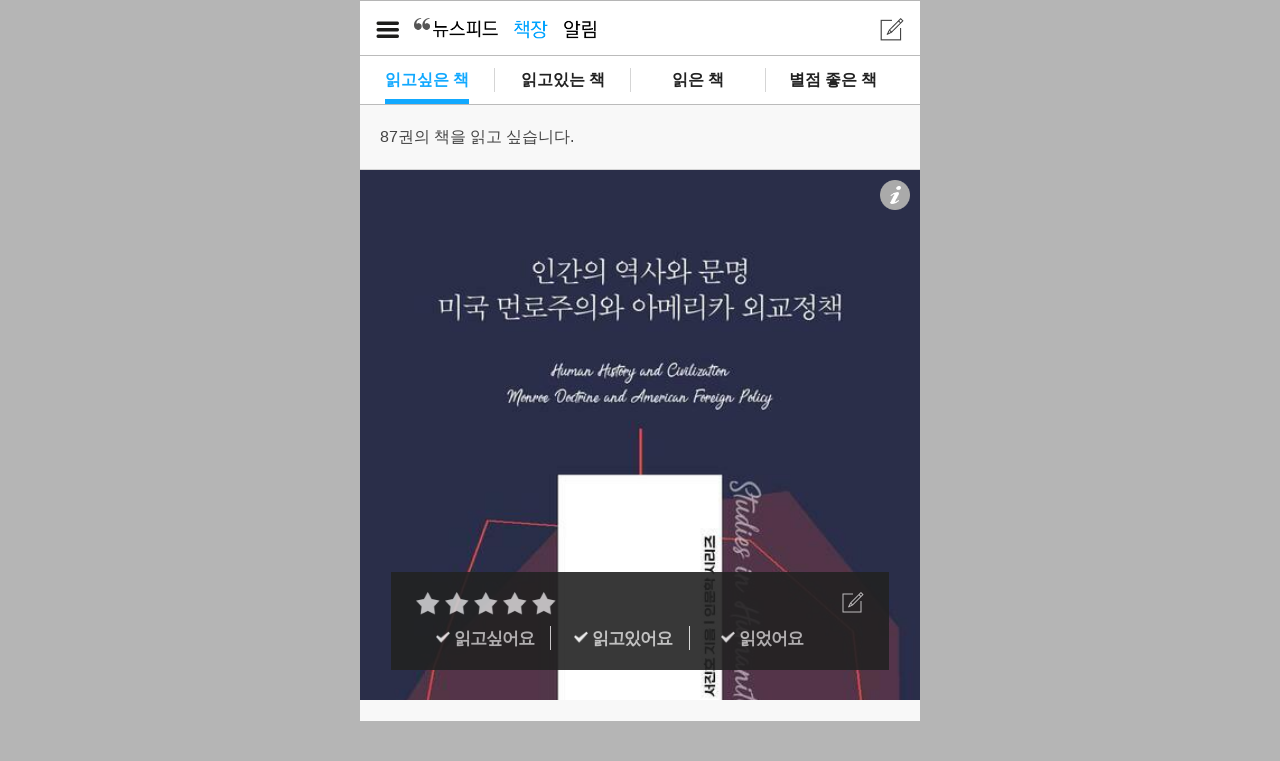

--- FILE ---
content_type: text/html; charset=utf-8
request_url: https://blog.aladin.co.kr/bp/739681148/book/wish
body_size: 27163
content:

<!DOCTYPE html PUBLIC "-//W3C//DTD XHTML 1.0 Transitional//EN" "http://www.w3.org/TR/xhtml1/DTD/xhtml1-transitional.dtd">
<html xmlns="http://www.w3.org/1999/xhtml">
   <head >
    <title>책과 사람, Bookple</title>
	
		
    

        <!--meta http-equiv="Content-Type" content="text/html; charset=utf-8" /-->
        <meta http-equiv="X-UA-Compatible" content="IE=Edge,chrome=1;text/html; charset=utf-8"><!--추가-->
        <meta name="viewport" content="initial-scale=1.0, maximum-scale=1.0, minimum-scale=1.0, user-scalable=no, width=device-width" />
       <!-- <link rel="stylesheet" type="text/css" href="http://aa.aladin.co.kr/ucl_editor/mHtml/bookple/pc/css/pcweb_basic.css" />
        <link rel="stylesheet" type="text/css" href="http://aa.aladin.co.kr/ucl_editor/mHtml/bookple/pc/css/pcweb_button.css" />
   -->
	  <link rel="stylesheet" type="text/css" href="/ucl_editor/css/bookple/pcweb_basic.css" />
        <link rel="stylesheet" type="text/css" href="/ucl_editor/css/bookple/pcweb_button.css" />
		

	

        
    <!--script type="text/javascript" src="/js/jquery-1.4.2.min.js"></!--script--> <!--구버전 주석-->

    <!--좌측레이어-->
   <!-- <script src="http://www.aladin.co.kr/m/js/jquery-1.8.3.min.js" type="text/javascript"></script>
    <script src="http://www.aladin.co.kr/m/js/modernizr-min.js?date=20160118" type="text/javascript"></script>
    <script src="http://www.aladin.co.kr/m/js/m.ui.js?date=20160118" type="text/javascript"></script> -->


 
    <script src="/bookple/js/jquery-1.8.3.min.js" type="text/javascript"></script>
    <script src="/bookple/js/modernizr-min.js?date=20160118" type="text/javascript"></script>
    <script src="/bookple/js/m.ui.js?date=20160118" type="text/javascript"></script>

    <!--//좌측레이어-->
    
        
    <script src="/bookple/js/jquery_tools/scrollable.min.js" type="text/javascript"></script>
    <script src="/bookple/js/jquery_tools/scrollable.autoscroll.min.js" type="text/javascript"></script>
    <script src="/bookple/js/jquery_tools/scrollable.navigator.min.js" type="text/javascript"></script>
     <script type="text/javascript">
        var $j = jQuery.noConflict();
    </script>            
    <script type="text/javascript" src="/js/jquery.lazyloadhtml.js"></script>

    <script type="text/javascript" src="/bookple/js/bookple.js?ver=2026012216"></script>
    <script type="text/javascript" src="/bookple/js/book.js?ver=2026012216"></script>

    <script type="text/javascript">
    //슬라이드 공통
//    jQuery(document).ready(function () {
//        var api1 = jQuery(".scrollable2").scrollable(
//            {
//                circular: true,
//                speed: 50
//            }
//        );
//        jQuery('.btnPrev').click(function (e) {
//            var slideid = jQuery(this).attr("slideid");
//            jQuery("#" + slideid).data('scrollable').prev(100);
//        });

//        jQuery('.btnNext').click(function (e) {
//            var slideid = jQuery(this).attr("slideid");
//            jQuery("#" + slideid).data('scrollable').next(100);
//    });
        //});

        //슬라이드 > 다음
        function btnNext(slideid)
        {
          
            //alert("testNext_h:" + slideid)
            //$j(".scrollable2").data('scrollable').prev(1000);
            $j("#" + slideid).data('scrollable').next(100);

        }
        //슬라이드 > 이전
        function btnPrev(slideid) {

            //alert("testNext_h:" + slideid)
            //$j(".scrollable2").data('scrollable').prev(1000);
            $j("#" + slideid).data('scrollable').prev(100);

        }
</script>    
    


    


</head>

     
<body>
    
    <!--PC버전 왼쪽메뉴 BG--->
    <div id="divDarkMask2" style="display:none;border:solid 0px red"  onclick="CloseLeftMenuLayer()">
     <div style="z-index: 100; position: fixed; top: 0px; width: 100%; height: 100%; background-color: #000; filter:alpha(opacity=30); opacity:0.3;"></div>
   </div>
    <!--//PC버전 왼쪽메뉴 BG--->
    <form name="aspnetForm" method="post" action="./wish" id="aspnetForm">
<div>
<input type="hidden" name="__VIEWSTATE" id="__VIEWSTATE" value="/[base64]/7fpz3Iw7A==" />
</div>

<div>

	<input type="hidden" name="__VIEWSTATEGENERATOR" id="__VIEWSTATEGENERATOR" value="3E2A4CE2" />
</div>
        
    
            
    <!--본문내역-->

    <div class="l-main">
    <div id="pc_bookple_wrap" >

                
      <div style="position:relative;" > 
        <div style="position:absolute;top:0%;left:0;right:0;bottom:0;margin:auto;z-index:99999999;display:none"  id="divLeftMenuLayer"  >
               

<script>
    function loginCheck()
    {
        
        if ("False" == "True")
        {
            return true;
        } else {
            alert('로그인해주세요.');
            return false;
        }
        
    }
</script>
     

<!-- 레이어 시작  -->
    

<div id="bp_layer_wrap" >
    <!-- 아이디 및 닉네임 -->   
    <div class="all_layer_box1" style="padding-bottom:0px;" >
    
        <span id="ctl00_wa_bookple_header2_lblLoginBtn"> 
                                  <div class='all_layer_box1' style='padding :0 0px 15px 0px'> <!--padding 일부 제거-->
                                  <div class='all_layer_name_box_logout'>
                                    <a href='javascript:BookpleLoginPage("False","https://bookple.aladin.co.kr/newsfeed");' class='all_name_t'>로그인해주세요 </a>
                                  </div>
                                  <div class='all_layer_logo_box'>
                                         <a href='https://www.aladin.co.kr/home/welcome.aspx'><img src='https://image.aladin.co.kr/img/bookple/web/2015/aladin_logo.png' width='42'></a>        </div>
                                </div>
                            <!--div class='all_layer_name_box_logout' style='height:40px;margin-left:10px'> <a href='javascript:BookpleLoginPage("False","https://bookple.aladin.co.kr/newsfeed");' class='all_name_t' >로그인해주세요 </a> </div-->
                      </span>
        
    </div>
   
      
    <!-- 구분선 -->
    <div class="all_layer_line1"></div>
    <div class="all_layer_line2"></div>
    <!-- Home -->   
    <div class="all_layer_box2" >
        <div class="allview_list1"><img src="https://image.aladin.co.kr/img/bookple/web/2015/icon_home.png" width="17" /> <B>HOME</B> </div>
        <div class="allview_list2">
        	<a href="https://bookple.aladin.co.kr/newsfeed" onclick="return loginCheck();"><li><img src="https://image.aladin.co.kr/img/bookple/web/2015/icon_arrow_r.png" width="4" /> 나의 뉴스피드</li></a>
            <a href="https://bookple.aladin.co.kr/hotnews"><li><img src="https://image.aladin.co.kr/img/bookple/web/2015/icon_arrow_r.png" width="4" /> 화제의 소식</li></a>
        </div>
    </div>


    
    <!-- Book -->   
    <div class="all_layer_box2" >
        <div class="allview_list1"><B>Book</B>  </div>
        <div class="allview_list2">
        	<a href="https://bookple.aladin.co.kr/bp//book/wish" onclick="return loginCheck();"><li><img src="https://image.aladin.co.kr/img/bookple/web/2015/icon_arrow_r.png" width="4" /> 읽고 싶은 책</li></a>
        	<a href="https://bookple.aladin.co.kr/bp//book/ing"  onclick="return loginCheck();"><li><img src="https://image.aladin.co.kr/img/bookple/web/2015/icon_arrow_r.png" width="4" /> 읽고 있는 책</li></a>
        	<a href="https://bookple.aladin.co.kr/bp//book/read"  onclick="return loginCheck();" ><li><img src="https://image.aladin.co.kr/img/bookple/web/2015/icon_arrow_r.png" width="4" /> 읽은 책</li></a>
        	<li><img src="https://image.aladin.co.kr/img/bookple/web/2015/icon_arrow_r.png" width="4" />  <a href="https://bookple.aladin.co.kr/bp//book/orderlist"  onclick="return loginCheck();" >구매한 책</a> / 
                           <a href="https://bookple.aladin.co.kr/bp//book/savelist"  onclick="return loginCheck();" >보관한 책</a></li>
            <li><img src="https://image.aladin.co.kr/img/bookple/web/2015/icon_arrow_r.png" width="4" /> <a href="https://bookple.aladin.co.kr/bp//book/jinyitem"  onclick="return loginCheck();">
                추천마법사</li></a> 



        </div>
    </div>
    
    <!-- People -->   
    <div class="all_layer_box2" >
        <a href="https://bookple.aladin.co.kr/bp//friend"  onclick="return loginCheck();" ><div class="allview_list1"><B>People</B> </div></a> 
    </div>
    
    <!-- Activity  -->   
    <div class="all_layer_box2" >
       <div class="allview_list1"><B>Activity</B>  </div>
        <div class="allview_list2">
        	<a href="https://bookple.aladin.co.kr/bp//notilist"  onclick="return loginCheck();" ><li><img src="https://image.aladin.co.kr/img/bookple/web/2015/icon_arrow_r.png" width="4" /> 알림</li></a>
            <a href="https://bookple.aladin.co.kr/bp//leader"  onclick="return loginCheck();" ><li><img src="https://image.aladin.co.kr/img/bookple/web/2015/icon_arrow_r.png" width="4" /> 마니아 </li></a>
        	<a href="/bp//stats"  onclick="return loginCheck();" ><li><img src="https://image.aladin.co.kr/img/bookple/web/2015/icon_arrow_r.png" width="4" /> 독서 통계</li></a> 
            <a href="https://bookple.aladin.co.kr/bp//onthisday" onclick="return loginCheck();" ><li><img src="https://image.aladin.co.kr/img/bookple/web/2015/icon_arrow_r.png" width="4" /> 지난 오늘</li></a>
        	<a href="https://bookple.aladin.co.kr/bp//stamp"  onclick="return loginCheck();" ><li><img src="https://image.aladin.co.kr/img/bookple/web/2015/icon_arrow_r.png" width="4" /> 스탬프</li></a>
        </div>
            
    <!-- Guide -->   
    <div class="all_layer_box2" >
       <div class="allview_list1"><B>Guide</B>  </div>
        <div class="allview_list2">
        	<a href="https://www.aladin.co.kr/cs_center/wcs_faq_list.aspx?CategoryId=279" target="_blank"><li><img src="https://image.aladin.co.kr/img/bookple/web/2015/icon_arrow_r.png" width="4" /> FAQ </li></a>
        	<a href="https://www.aladin.co.kr/cs_center/wcs_ConsultQS.aspx?CategoryId1=279" target="_blank"><li><img src="https://image.aladin.co.kr/img/bookple/web/2015/icon_arrow_r.png" width="4" /> 이용문의</li></a>
        </div>
    </div>
    
</div>
<!-- 레이어 끝 -->

        </div>
     </div>
     
    <!-- 헤더 앱다운로드  -->
    
    <!-- 헤더 앱다운로드  -->



<style>
/* 헤더 네비게이션 변경 */
.topmenu_left { padding:0; float:left; text-align:left;}
.topmenu_right { padding:0; float:right; text-align:right; }

.tmenu_list1 ul {list-style:none;}
.tmenu_list1 ul li {float:left; text-align:left; padding:0 15px 0 0;}

.tmenu_list2 ul {list-style:none;}
.tmenu_list2 ul li {float:left; text-align:right; padding:0 0 0 18px;}

</style>
   
    <!-- 헤더 네비게이션 시작 -->
        <div id="top_wrap">
	        <div class="topmenu_box">
    	        <div class="topmenu_left">
                    <div class="tmenu_list1"> 
                         <ul>
                              
                             <li><img width="23" alt="" src="https://image.aladin.co.kr/img/bookple/web/2015/btn_allview.png" border="0" onclick="ShowLeftMenuLayer();"></li>
                             
                             <span id="ctl00_wa_bookple_header1_lblMenu"><li><a href='javascript:BookpleLoginPage("False","https://bookple.aladin.co.kr/newsfeed");'><img src='https://image.aladin.co.kr/img/bookple/web/t_menu1_off.png' alt='' width='84' border='0'/></a></li><li><a href='javascript:BookpleLoginPage("False","https://bookple.aladin.co.kr/newsfeed");'><img src='https://image.aladin.co.kr/img/bookple/web/t_menu2_on.png' alt='' width='35' border='0'/></a></li><li style=' padding-right:20px'><a href='javascript:BookpleLoginPage("False","https://bookple.aladin.co.kr/newsfeed");'><img src='https://image.aladin.co.kr/img/bookple/web/t_menu3_off.png' alt='' width='35' border='0'/></a>
                                
                                </li></span>
                         </ul>
                    </div> 
                   
                </div>
       
               <div class="topmenu_right">
        	        <div class="tmenu_list2"> 
                         <ul>
                            <li>
                                
                                <a href="javascript:OpenPaperPopup( 'https://blog.aladin.co.kr/m/739681148/newPaper/MyReview', 'False', '');">
                                
                                <img src="https://image.aladin.co.kr/img/bookple/web/t_menu_write.png" alt="" width="24" border="0" ></a>
                            </li>
                         </ul>
                    </div>
        	 
                </div>
                <!-- 검색, 글쓰기 2차 오픈
                <div class="topmenu_right">
        	        <div class="tmenu_list2"> 
                         <ul >
                                 <li><a href="#"><img src="https://image.aladin.co.kr/img/bookple/web/t_menu_search5.png" alt="" width="22" border="0"/></a></li>
                                 <li><a href="#"><img src="https://image.aladin.co.kr/img/bookple/web/t_menu_write.png" alt="" width="22" border="0"/></a></li>
                         </ul>
                    </div>
                </div>
                    -->
            </div>
        </div>
    <!--// 헤더 네비게이션 끝 -->


       
        
    
<!--레이어 로딩-->


<!--리스트 레이어-->
<div id="divDarkMask" style="display:none;border:solid 0px red">
    <div style="z-index: 100; position: fixed; top: 0px; width: 100%; height: 100%; background-color: #000; filter:alpha(opacity=30); opacity:0.3;"></div>
    <div id="divLayerBodyPosition" style="display:;z-index: 100; position: fixed; margin: 0 auto; width: 100%;  height: 0px; border:solid 0px blue;"> <!-- margin: 0 auto; center 정렬-->        <!---------------------------------------> 
           <!--유형1. 팝업리스트-->
           <div id="divLayerLoading" style="margin-left: auto; margin-right: auto;display:">
                <div class="layer_box3 box_shadow" style="border:0px red solid;background-color:white"> 
                    <span>Loading...</span>
                </div>
            </div>
            <div id="divLayerBody" style="display:none;"></div> 
           <!--//팝업리스트-->

           <!--유형2. 카렌더-->
            <div id="calendarLayer" class="layer_box"  style="border:solid 0px red;width:440px; z-index: 1100; position: fixed; top: 20%; left: 50%; margin: -100px 0px 0px -300px; display: none;""></div>
           <!--//카렌더-->
        <!--------------------------------------->
    </div>
</div>
<!--//리스트 레이어-->


<!--//레이어 로딩-->
<style>
  .box_shadow {
  box-shadow: 4px 4px 15px #aaa;
}
</style>
<script type="text/javascript" src="/bookple/js/book.js"></script>
<!--Dark배경-->
<!--<div id="divDarkMask" style="z-index: 1000; position: fixed; top: 0px; left: 0px; width: 100%; height: 150%; background-color: #000; filter:alpha(opacity=30); opacity:0.3; display:none; "></div>
<div id="calendarLayer" class="layer_box"  style="border:solid 1px red;width:440px; z-index: 1100; position: fixed; top: 20%; left: 50%; margin: -100px 0px 0px -300px; display: none;"">    </div> -->
<!--//Dark배경-->


<!--
<a href="javascript:ItemReaderListClose();">독자 닫기</a>  <br />
<a href="javascript:ItemReaderListOpen();">독자 열기</a>  <br />
<a name ="#TopReaderList"></a>
<div id ="div_iframe_ReaderList" style ="display:">
<iframe id="iframe_ReaderList" src="http://bookple.aladin.co.kr/bp/tjjoker/notilist"  height="100%"  width="100%" 
     frameborder="0" scrolling ="auto" style="overflow-x:hidden;"></iframe>
</div>  -->

<span id="ctl00_body_ucBookList_subTopMenu_lblMenu"><div class='book_tab1'> <ul><li><a href='https://bookple.aladin.co.kr/bp/739681148/book/wish' class='book_tab_on'> 읽고싶은 책 </a></li><li><a href='https://bookple.aladin.co.kr/bp/739681148/book/ing' class='book_tab_off'> 읽고있는 책 </a></li><li><a href='https://bookple.aladin.co.kr/bp/739681148/book/read' class='book_tab_off'>  읽은 책</a></li><li style='border-right:0px;'><a href='https://bookple.aladin.co.kr/bp/739681148/book/star' class='book_tab_off'>별점 좋은 책</a></li></ul> </div>
                         <div class='book_title_box'>
                              <div class='book_title '>87권의 책을 읽고 싶습니다. </div>
                              <div class='book_icon_space'></div>
                        </div>
                        </span>
<div id="bookple_wrap" >
     <!--피드본문-->
      

<div id = "page_list"></div> 
<div id="page_more" style="height:60px;width:100%;cursor:pointer" onclick="paperListingPage.next();" ></div>




<div id="ctl00_body_ucBookList_bookpleAjaxList1_pnPaging">
	
<script type="text/javascript">
    /**************************************************/
    var ajaxBookpleURL = '/ucl/bookple/ajax/listRepeator_ajax.aspx';
    /**************************************************/
    $j(document).ready(function () {
    
        paperListingPage.next();
    });

    var paperListingPage = {
        pagenext: 0,// 초기셋팅값 1 , 2 page start..
        next: function () {
            this.pagenext = eval(this.pagenext) + 1;
            this.pageset();
        }
        ,
        pageset: function () {
            var divid = '#page_list_' + this.pagenext;
            var divAppendId = '#page_list'; 
            $j('<div id="page_list_' + this.pagenext + '" style="display:;border:red 0px solid"></div>').appendTo(divAppendId);

            var _pList = new paperListing({ pagenext: this.pagenext, div: divid, filter: 1 });
            _pList.morediv = '#page_more';
            _pList.init();
        }
    };

    var paperListing = function (param) {
        this.param = param;
        this.morediv = '';

        this.init = function () {
            var _self = this;
            $j(_self.morediv).lazyloadhtml(this);
        }

        this.doLoading = function () {
            var htm = ' <div style=" width:100% ; text-align:center;"><br/><img src="https://image.aladin.co.kr/img/header/2010/loading_on.gif" width="16" height="16"/></div>';
            $j(this.morediv).html(htm);
           
        }

        this.doLoad = function () {
            var _self = this;
            var _tstamp = (new Date()).getTime(); //캐쉬갱신
            var ajaxURL = ajaxBookpleURL;

            var  ajaxParam = "tstamp=" + _tstamp + "&page=" + paperListingPage.pagenext;
            ajaxParam = ajaxParam + "&IsContentsView=1&BookplePaperApi=ItemWish&CurrentBlogID=739681148&ViewRowCount=3&ReadStatus=4";
            //console.log(ajaxURL + "?" + ajaxParam);
            $j.ajax({
                url: ajaxURL,
                data: ajaxParam,
                dataType: 'html',
                error: function (xhr, textStatus, errorThrown) { alert('조회가 실패되었습니다.' + errorThrown); },
                success: function (data) {
                    var htm = data;
                    var page;
                    var pagelast;

                    $j(_self.morediv).html("");//more비우기...

                    //리스트 Insert
                    $j(_self.param.div)
                    .html(htm)
                    .show();

                    //페이지정보 Get
                    page = $j(_self.param.div).find('#CurrentPage');
                    pagelast = $j(_self.param.div).find('#MaxPageCount');

                    paperListingPage.pagenext = page.val();
                    var nPagelast = pagelast.val();
                    
                    ///책장은 paging
                    console.log("1.page:" + page.val());
                    console.log("2.pagelast:" + pagelast.val());

                    page.remove();
                    pagelast.remove();


                    //다음페이지호출
                    //if (eval(paperListingPage.pagenext) < eval(nPagelast)) {

                    //제일끝페이지가 아닐때까지 실행
                    if(eval(paperListingPage.pagenext) !=0 && eval(paperListingPage.pagenext) !=  eval(nPagelast) )
                    {
                            paperListingPage.next();
                    }else{
                    
                      $j("#page_more").hide();// 비노출처리
                       
                    }
                 
                 
                }
            });
        }

        //lazyload 핸들러
        this.beforeHandler = this.doLoading;
        this.loadHandler = this.doLoad;
    };
 </script>

</div>
     <!--피드본문 끝-->
</div>
     

    </div> <!--pc_bookple_wrap-->
   </div> <!--l-main (모바일left메뉴)-->
   <!--//본문내역-->
    </form>
     

<!-- #71510 -->
<!-- Google Tag Manager -->
<script>(function (w, d, s, l, i) {
    w[l] = w[l] || []; w[l].push({
        'gtm.start':
        new Date().getTime(), event: 'gtm.js'
    }); var f = d.getElementsByTagName(s)[0],
    j = d.createElement(s), dl = l != 'dataLayer' ? '&l=' + l : ''; j.async = true; j.src =
    'https://www.googletagmanager.com/gtm.js?id=' + i + dl; f.parentNode.insertBefore(j, f);
})(window, document, 'script', 'dataLayer', 'GTM-NFVWV75');</script>
<!-- End Google Tag Manager -->
<!-- Google Tag Manager (noscript) -->
<noscript><iframe src="https://www.googletagmanager.com/ns.html?id=GTM-NFVWV75" height="0" width="0" style="display:none;visibility:hidden"></iframe></noscript>
<!-- End Google Tag Manager (noscript) -->

</body>
</html>


--- FILE ---
content_type: text/html; charset=utf-8
request_url: https://blog.aladin.co.kr/ucl/bookple/ajax/listRepeator_ajax.aspx?tstamp=1769067592545&page=1&IsContentsView=1&BookplePaperApi=ItemWish&CurrentBlogID=739681148&ViewRowCount=3&ReadStatus=4
body_size: 30411
content:

<script type="text/javascript" src="/js/jquery-1.4.2.min.js"></script>
<script type="text/javascript" src="/js/jquery.lazyloadhtml.js"></script>
<script src="/bookple/js/bookple.js?ver=2026012216" type="text/javascript"></script>
<script src="/bookple/js/jquery_tools/scrollable.min.js" type="text/javascript"></script>
<script src="/bookple/js/jquery_tools/scrollable.autoscroll.min.js" type="text/javascript"></script>
<script src="/bookple/js/jquery_tools/scrollable.navigator.min.js" type="text/javascript"></script>
<style>
    
/*20151113 - 피드>로그인하기 > (상품페이지 : 친구가남길글 동일하게 노출요청) */
.button_step_off {display: inline-block;*zoom:1;*display:inline; padding: 0; vertical-align: middle; border: 1px solid; border-color: #80adc7;text-align: center;overflow: hidden;text-decoration: none!important;/*cursor: pointer;*/ -webkit-border-radius: 3px; -moz-border-radius: 3px; border-radius: 3px;background-color:#a1c8df;color: #FFF;font-size: 11px;line-height:18px;padding: 3px 7px 0 8px; }/*나의계정 주문 스텝 링크 안걸리는 off버튼*/
.button_step_off a:link { text-decoration: none!important;}
.button_step_on {border:red 1px solid;display: inline-block;*zoom:1;*display:inline; padding: 0; vertical-align: middle; border: 1px solid; border-color: #2074c8;text-align: center;overflow: hidden;text-decoration: none!important;cursor: pointer; -webkit-border-radius: 3px; -moz-border-radius: 3px; border-radius: 3px;background-color:#1e8acf; }/*나의계정 주문 스텝 링크 걸리는 on 버튼*/
.button_step_on a:link { text-decoration: none!important;}
.button_step_on a:hover { text-decoration: none!important; background:#197cc8;}
a.button_small_white {outline: 0;color: #FFF!important;font-size: 11px;line-height:18px;display: block;white-space: nowrap;background-color: transparent;border-color:#195fa5;margin: 0;border: 0;padding: 2px 7px 1px 8px;} /*기본 11픽셀 흰색 링크*/

.spoiler {cursor:pointer;text-align:center;background-color:#eee;padding:10px;color:#6d6d6d;}

</style>
<script type="text/javascript">
    var $j = jQuery.noConflict();
    $j(document).ready(function () {
        var api0 = $j(".scrollable2").scrollable(
            {
                circular: true,
                speed: 50
            }
        );

    });

    function toggleFeedSpoiler(paperId) {
        if ($j("#feed_paper_wrap" + paperId).hasClass("spoiler")) {

            $j("#feed_paper_wrap" + paperId).removeClass("spoiler");
            $j("#feed_spoiler" + paperId).hide();
            $j("#feed_paper" + paperId).show();
        }
    }

/*    var $j = jQuery.noConflict();
    $j(document).ready(function () {
        var api1 = $j(".scrollable2").scrollable(
            {
                circular: true,
                speed: 50
            }
        );
        // api.navigator().autoscroll({interval: 10000});
        $j('.btnPrev').click(function (e) {
            var slideid = $j(this).attr("slideid");
         // alert("btnPrev:" + slideid)
            //$j(".scrollable2").data('scrollable').prev(1000);
            $j("#" + slideid).data('scrollable').prev(100);
        });

        $j('.btnNext').click(function (e) {
            var slideid = $j(this).attr("slideid");
            //alert("btnNext:" + slideid)
            //$j(".scrollable2").data('scrollable').next(1000);
            // $j("#scrollable2").data('scrollable').next(1000);
            $j("#" + slideid).data('scrollable').next(100);
        });
    }); 
*/

    //onclick="btnNextSlide(this)" 
   /* function btnNextSlide(obj) {
    //    alert($j(obj).attr("slideid"));
        var slideid = $j(this).attr("slideid");
        $j("#" + slideid).data('scrollable').prev(1000);
    }*/
</script>



<div class="listRepeator_Result">
    <span id="lblMainMsg"></span>
    
            <!-- 도서한권 시작 -->
                <div class='feed_one2'> <!-- 도서 커버 --><div class='feed_recm_coverbox1'>

                    <!--상품링크 i -->
                    <div style='position:relative;width:100%'> <div style='position:absolute;padding 0px;right:10px;top:10px'><a href='http://www.aladin.co.kr/shop/wproduct.aspx?ItemId=357853683' target='_blank'>
                        <img src='https://image.aladin.co.kr/img/bookple/web/icon_bookinfo.png' alt='상품페이지로 가기' width='30px'/> </a></div></div>
                    <!--//상품링크 i -->

                <img src='https://image.aladin.co.kr/product/35785/36/cover500/e552635870_1.jpg' class='feed_cover1'></div><div   style='border:solid 0px blue;position:relative;width:100%'> <div  class= 'lyr_cover_0_0_5672919'  style='border:solid 0px red;position:absolute;bottom:30px;width:100%;'> <div class='coverlayer_box' ><div class='cover_conts_left'><img src='https://image.aladin.co.kr/img/bookple/web/cover_star_off.png' class='btnStar' style='cursor:pointer;margin-right:5px' onclick='StarUpdate(this)' id='btnStar_0_0_5672919_1'   score  = '1'  ismaster='False'  itemid='357853683' uniquekey = '0_0_5672919'   ismobile='False' islogin='False' returnurl='' alt='별점' width='24' border='0'><img src='https://image.aladin.co.kr/img/bookple/web/cover_star_off.png' class='btnStar' style='cursor:pointer;margin-right:5px' onclick='StarUpdate(this)' id='btnStar_0_0_5672919_2'   score  = '2'  ismaster='False'  itemid='357853683' uniquekey = '0_0_5672919'  ismobile='False' islogin='False' returnurl='' alt='별점' width='24' border='0'><img src='https://image.aladin.co.kr/img/bookple/web/cover_star_off.png' class='btnStar' style='cursor:pointer;margin-right:5px' onclick='StarUpdate(this)' id='btnStar_0_0_5672919_3'   score  = '3'  ismaster='False'  itemid='357853683' uniquekey = '0_0_5672919'   ismobile='False' islogin='False' returnurl='' alt='별점' width='24' border='0'><img src='https://image.aladin.co.kr/img/bookple/web/cover_star_off.png' class='btnStar' style='cursor:pointer;margin-right:5px' onclick='StarUpdate(this)' id='btnStar_0_0_5672919_4'   score  = '4'  ismaster='False'  itemid='357853683' uniquekey = '0_0_5672919'   ismobile='False' islogin='False' returnurl='' alt='별점' width='24' border='0'><img src='https://image.aladin.co.kr/img/bookple/web/cover_star_off.png' class='btnStar' style='cursor:pointer;margin-right:5px' onclick='StarUpdate(this)' id='btnStar_0_0_5672919_5'   score  = '5'  ismaster='False'  itemid='357853683' uniquekey = '0_0_5672919'  ismobile='False' islogin='False' returnurl='' alt='별점' width='24' border='0'></div><div class='cover_conts_right'><img src='https://image.aladin.co.kr/img/bookple/web/cover_write.png' style='cursor:pointer' alt='' width='22' onclick="OpenPaperPopup('https://blog.aladin.co.kr/m//newPaper/MyReview','False','')" border='0'><!-- 오버시 이미지 'cover_write_over.png' 로 --></div>
		<div class='coverlayer_list'> 
        	<ul>
                <li onclick='ReadStatusUpdate(this);' style='cursor:pointer'  class ='liStatusText_0_0_5672919' year='1' month='1' itemid='0'   ismaster = 'False'uniquekey ='0_0_5672919' nowyear='2026' nowmonth='1' IsSetDate='False' ismobile='False' islogin='False' returnurl=''  readStatus ='4' ><img  id='btnStatusImg_Wish_0_0_5672919' src='https://image.aladin.co.kr/img/bookple/web/cover_check.png' alt='' width='14' border='0' > 
                                        <span class='' id='btnStatusText_Wish_0_0_5672919'> 읽고싶어요 </span> <br></li><li  onclick='ReadStatusUpdate(this);' style='cursor:pointer'  class ='liStatusText_0_0_5672919' year='1' month='1' itemid='0'   ismaster = 'False'uniquekey ='0_0_5672919' nowyear='2026' nowmonth='1' IsSetDate='False' ismobile='False' islogin='False' returnurl=''  readStatus ='3' ><img  id='btnStatusImg_Reading_0_0_5672919' src='https://image.aladin.co.kr/img/bookple/web/cover_check.png' alt='' width='14' border='0' > 
                                        <span class='' id='btnStatusText_Reading_0_0_5672919'> 읽고있어요 </span> <br>
                                        <div id='div_Calendar_Reading_0_0_5672919' style='display:none'  > 
                                                <div  id='btnCalendarIcon_Reading_0_0_5672919'  style='display:'><img src='https://image.aladin.co.kr/img/bookple/web/icon_calender.png' onclick="ShowCalendarLayer(this);" itemid='357853683'   uniquekey ='0_0_5672919'  readStatus='3'  logincustkey='0' alt='' width='28' border='0' style='margin-top:8px;' style='cursor:pointer'> </div>
                                                <span class='font_date_b' id='btnCalendarText_Reading_0_0_5672919' onclick="ShowCalendarLayer(this);" itemid='357853683'  uniquekey ='0_0_5672919'  readStatus='3' logincustkey='0'  ></span>
                                        </div>
                                       </li><li style='border-right:0px;cursor:pointer'  onclick='ReadStatusUpdate(this);'  class ='liStatusText_0_0_5672919' year='1' month='1' itemid='0'   ismaster = 'False'uniquekey ='0_0_5672919' nowyear='2026' nowmonth='1' IsSetDate='False' ismobile='False' islogin='False' returnurl=''  readStatus ='2' ><img  id='btnStatusImg_Read_0_0_5672919' src='https://image.aladin.co.kr/img/bookple/web/cover_check.png' alt='' width='14' border='0' > 
                                        <span class='' id='btnStatusText_Read_0_0_5672919' > 읽었어요 </span> <br>
                                        <div id='div_Calendar_Read_0_0_5672919' style='display:none'  > 
                                                <div  id='btnCalendarIcon_Read_0_0_5672919'  style='display:'><img src='https://image.aladin.co.kr/img/bookple/web/icon_calender.png' onclick="ShowCalendarLayer(this);" itemid='357853683' uniquekey ='0_0_5672919'  readStatus='2' logincustkey='0' alt='' width='28' border='0' style='margin-top:8px;' style='cursor:pointer'> </div>
                                                <span class='font_date_b' id='btnCalendarText_Read_0_0_5672919' onclick="ShowCalendarLayer(this);" itemid='357853683'   uniquekey ='0_0_5672919'  readStatus='2' logincustkey='0' ></span>
                                        </div>
                                       </li>
            </ul>
        </div>
        <div class='clear'></div>
        </div></div></div><!-- 커버 하단 내용 시작 --><div class='feed_one3'><!-- 추천도서 제목 및 코멘트 시작 -->
                                    <div class='viewpage_coment'>
                                    <ul>
                                        <li><span class='font_title1'>인간의 역사와 문명 미국 먼로주의와 아메리카 외교정책</span></li>
                                        <li class='font_author'>서진호</li>
                                    </ul>
                                    </div>
                            <!-- 추천도서 제목 및 코멘트 끝 -->
                       <div class='viewpage_coment'>
                        <ul>
                            
                        </ul>
                     </div>
                    <div class='space_line'></div><!-- 공감 시작 -->
                        <div class='feed_good1'> 
           	            <ul>
                            <li onclick='GoReadingUserListLayer(this);'  ReadStatus = '4' itemid ='357853683' bookplepaperapi='ItemReaderList' branchtype=9 blogid='' logincustkey='0'><a  href='javascript:void(0)'     alt='읽고싶어요'>읽고싶어요<br><span class='font_num1'>(1)</span></a></li>                                    
                            <li onclick='GoReadingUserListLayer(this);'  ReadStatus = '3' itemid ='357853683' bookplepaperapi='ItemReaderList' branchtype=9 blogid='' logincustkey='0'><a  href='javascript:void(0)'   alt='읽고있어요'>읽고있어요<br><span class='font_num1'> (0)</span></a></li>
                            <li  style='border-right:0px;' onclick='GoReadingUserListLayer(this);'  ReadStatus = '2' itemid ='357853683' bookplepaperapi='ItemReaderList' branchtype=9 blogid='' logincustkey='0'><a  href='javascript:void(0)'    alt='읽었어요'>읽었어요<br><span class='font_num1'> (1)</span></a></li>
                   	    </ul>
                        </div>  
                        <!--// 공감 끝 --> <div class='clear'></div>
                            </div><!-- 커버 아래 내용 끝 --></div><!-- 도서한권 시작 끝--><!-- 그림자 --><div class='feed_one_bt' ></div>  
        
            <!-- 도서한권 시작 -->
                <div class='feed_one2'> <!-- 도서 커버 --><div class='feed_recm_coverbox1'>

                    <!--상품링크 i -->
                    <div style='position:relative;width:100%'> <div style='position:absolute;padding 0px;right:10px;top:10px'><a href='http://www.aladin.co.kr/shop/wproduct.aspx?ItemId=339347250' target='_blank'>
                        <img src='https://image.aladin.co.kr/img/bookple/web/icon_bookinfo.png' alt='상품페이지로 가기' width='30px'/> </a></div></div>
                    <!--//상품링크 i -->

                <img src='https://image.aladin.co.kr/product/33934/72/letslook/k402930238_fl.jpg' class='feed_cover1'></div><div   style='border:solid 0px blue;position:relative;width:100%'> <div  class= 'lyr_cover_0_0_5672919'  style='border:solid 0px red;position:absolute;bottom:30px;width:100%;'> <div class='coverlayer_box' ><div class='cover_conts_left'><img src='https://image.aladin.co.kr/img/bookple/web/cover_star_off.png' class='btnStar' style='cursor:pointer;margin-right:5px' onclick='StarUpdate(this)' id='btnStar_0_0_5672919_1'   score  = '1'  ismaster='False'  itemid='339347250' uniquekey = '0_0_5672919'   ismobile='False' islogin='False' returnurl='' alt='별점' width='24' border='0'><img src='https://image.aladin.co.kr/img/bookple/web/cover_star_off.png' class='btnStar' style='cursor:pointer;margin-right:5px' onclick='StarUpdate(this)' id='btnStar_0_0_5672919_2'   score  = '2'  ismaster='False'  itemid='339347250' uniquekey = '0_0_5672919'  ismobile='False' islogin='False' returnurl='' alt='별점' width='24' border='0'><img src='https://image.aladin.co.kr/img/bookple/web/cover_star_off.png' class='btnStar' style='cursor:pointer;margin-right:5px' onclick='StarUpdate(this)' id='btnStar_0_0_5672919_3'   score  = '3'  ismaster='False'  itemid='339347250' uniquekey = '0_0_5672919'   ismobile='False' islogin='False' returnurl='' alt='별점' width='24' border='0'><img src='https://image.aladin.co.kr/img/bookple/web/cover_star_off.png' class='btnStar' style='cursor:pointer;margin-right:5px' onclick='StarUpdate(this)' id='btnStar_0_0_5672919_4'   score  = '4'  ismaster='False'  itemid='339347250' uniquekey = '0_0_5672919'   ismobile='False' islogin='False' returnurl='' alt='별점' width='24' border='0'><img src='https://image.aladin.co.kr/img/bookple/web/cover_star_off.png' class='btnStar' style='cursor:pointer;margin-right:5px' onclick='StarUpdate(this)' id='btnStar_0_0_5672919_5'   score  = '5'  ismaster='False'  itemid='339347250' uniquekey = '0_0_5672919'  ismobile='False' islogin='False' returnurl='' alt='별점' width='24' border='0'></div><div class='cover_conts_right'><img src='https://image.aladin.co.kr/img/bookple/web/cover_write.png' style='cursor:pointer' alt='' width='22' onclick="OpenPaperPopup('https://blog.aladin.co.kr/m//newPaper/MyReview','False','')" border='0'><!-- 오버시 이미지 'cover_write_over.png' 로 --></div>
		<div class='coverlayer_list'> 
        	<ul>
                <li onclick='ReadStatusUpdate(this);' style='cursor:pointer'  class ='liStatusText_0_0_5672919' year='1' month='1' itemid='0'   ismaster = 'False'uniquekey ='0_0_5672919' nowyear='2026' nowmonth='1' IsSetDate='False' ismobile='False' islogin='False' returnurl=''  readStatus ='4' ><img  id='btnStatusImg_Wish_0_0_5672919' src='https://image.aladin.co.kr/img/bookple/web/cover_check.png' alt='' width='14' border='0' > 
                                        <span class='' id='btnStatusText_Wish_0_0_5672919'> 읽고싶어요 </span> <br></li><li  onclick='ReadStatusUpdate(this);' style='cursor:pointer'  class ='liStatusText_0_0_5672919' year='1' month='1' itemid='0'   ismaster = 'False'uniquekey ='0_0_5672919' nowyear='2026' nowmonth='1' IsSetDate='False' ismobile='False' islogin='False' returnurl=''  readStatus ='3' ><img  id='btnStatusImg_Reading_0_0_5672919' src='https://image.aladin.co.kr/img/bookple/web/cover_check.png' alt='' width='14' border='0' > 
                                        <span class='' id='btnStatusText_Reading_0_0_5672919'> 읽고있어요 </span> <br>
                                        <div id='div_Calendar_Reading_0_0_5672919' style='display:none'  > 
                                                <div  id='btnCalendarIcon_Reading_0_0_5672919'  style='display:'><img src='https://image.aladin.co.kr/img/bookple/web/icon_calender.png' onclick="ShowCalendarLayer(this);" itemid='339347250'   uniquekey ='0_0_5672919'  readStatus='3'  logincustkey='0' alt='' width='28' border='0' style='margin-top:8px;' style='cursor:pointer'> </div>
                                                <span class='font_date_b' id='btnCalendarText_Reading_0_0_5672919' onclick="ShowCalendarLayer(this);" itemid='339347250'  uniquekey ='0_0_5672919'  readStatus='3' logincustkey='0'  ></span>
                                        </div>
                                       </li><li style='border-right:0px;cursor:pointer'  onclick='ReadStatusUpdate(this);'  class ='liStatusText_0_0_5672919' year='1' month='1' itemid='0'   ismaster = 'False'uniquekey ='0_0_5672919' nowyear='2026' nowmonth='1' IsSetDate='False' ismobile='False' islogin='False' returnurl=''  readStatus ='2' ><img  id='btnStatusImg_Read_0_0_5672919' src='https://image.aladin.co.kr/img/bookple/web/cover_check.png' alt='' width='14' border='0' > 
                                        <span class='' id='btnStatusText_Read_0_0_5672919' > 읽었어요 </span> <br>
                                        <div id='div_Calendar_Read_0_0_5672919' style='display:none'  > 
                                                <div  id='btnCalendarIcon_Read_0_0_5672919'  style='display:'><img src='https://image.aladin.co.kr/img/bookple/web/icon_calender.png' onclick="ShowCalendarLayer(this);" itemid='339347250' uniquekey ='0_0_5672919'  readStatus='2' logincustkey='0' alt='' width='28' border='0' style='margin-top:8px;' style='cursor:pointer'> </div>
                                                <span class='font_date_b' id='btnCalendarText_Read_0_0_5672919' onclick="ShowCalendarLayer(this);" itemid='339347250'   uniquekey ='0_0_5672919'  readStatus='2' logincustkey='0' ></span>
                                        </div>
                                       </li>
            </ul>
        </div>
        <div class='clear'></div>
        </div></div></div><!-- 커버 하단 내용 시작 --><div class='feed_one3'><!-- 추천도서 제목 및 코멘트 시작 -->
                                    <div class='viewpage_coment'>
                                    <ul>
                                        <li><span class='font_title1'>어떻게 극단적 소수가 다수를 지배하는가</span></li>
                                        <li class='font_author'>스티븐 레비츠키.대니얼 지블랫 지음, 박세연 옮김</li>
                                    </ul>
                                    </div>
                            <!-- 추천도서 제목 및 코멘트 끝 -->
                       <div class='viewpage_coment'>
                        <ul>
                            
                        </ul>
                     </div>
                    <div class='space_line'></div><!-- 공감 시작 -->
                        <div class='feed_good1'> 
           	            <ul>
                            <li onclick='GoReadingUserListLayer(this);'  ReadStatus = '4' itemid ='339347250' bookplepaperapi='ItemReaderList' branchtype=1 blogid='' logincustkey='0'><a  href='javascript:void(0)'     alt='읽고싶어요'>읽고싶어요<br><span class='font_num1'>(98)</span></a></li>                                    
                            <li onclick='GoReadingUserListLayer(this);'  ReadStatus = '3' itemid ='339347250' bookplepaperapi='ItemReaderList' branchtype=1 blogid='' logincustkey='0'><a  href='javascript:void(0)'   alt='읽고있어요'>읽고있어요<br><span class='font_num1'> (27)</span></a></li>
                            <li  style='border-right:0px;' onclick='GoReadingUserListLayer(this);'  ReadStatus = '2' itemid ='339347250' bookplepaperapi='ItemReaderList' branchtype=1 blogid='' logincustkey='0'><a  href='javascript:void(0)'    alt='읽었어요'>읽었어요<br><span class='font_num1'> (159)</span></a></li>
                   	    </ul>
                        </div>  
                        <!--// 공감 끝 --> <div class='clear'></div>
                            </div><!-- 커버 아래 내용 끝 --></div><!-- 도서한권 시작 끝--><!-- 그림자 --><div class='feed_one_bt' ></div>  
        
            <!-- 도서한권 시작 -->
                <div class='feed_one2'> <!-- 도서 커버 --><div class='feed_recm_coverbox1'>

                    <!--상품링크 i -->
                    <div style='position:relative;width:100%'> <div style='position:absolute;padding 0px;right:10px;top:10px'><a href='http://www.aladin.co.kr/shop/wproduct.aspx?ItemId=343663918' target='_blank'>
                        <img src='https://image.aladin.co.kr/img/bookple/web/icon_bookinfo.png' alt='상품페이지로 가기' width='30px'/> </a></div></div>
                    <!--//상품링크 i -->

                <img src='https://image.aladin.co.kr/product/34366/39/letslook/k022932003_fl.jpg' class='feed_cover1'></div><div   style='border:solid 0px blue;position:relative;width:100%'> <div  class= 'lyr_cover_0_0_5672919'  style='border:solid 0px red;position:absolute;bottom:30px;width:100%;'> <div class='coverlayer_box' ><div class='cover_conts_left'><img src='https://image.aladin.co.kr/img/bookple/web/cover_star_off.png' class='btnStar' style='cursor:pointer;margin-right:5px' onclick='StarUpdate(this)' id='btnStar_0_0_5672919_1'   score  = '1'  ismaster='False'  itemid='343663918' uniquekey = '0_0_5672919'   ismobile='False' islogin='False' returnurl='' alt='별점' width='24' border='0'><img src='https://image.aladin.co.kr/img/bookple/web/cover_star_off.png' class='btnStar' style='cursor:pointer;margin-right:5px' onclick='StarUpdate(this)' id='btnStar_0_0_5672919_2'   score  = '2'  ismaster='False'  itemid='343663918' uniquekey = '0_0_5672919'  ismobile='False' islogin='False' returnurl='' alt='별점' width='24' border='0'><img src='https://image.aladin.co.kr/img/bookple/web/cover_star_off.png' class='btnStar' style='cursor:pointer;margin-right:5px' onclick='StarUpdate(this)' id='btnStar_0_0_5672919_3'   score  = '3'  ismaster='False'  itemid='343663918' uniquekey = '0_0_5672919'   ismobile='False' islogin='False' returnurl='' alt='별점' width='24' border='0'><img src='https://image.aladin.co.kr/img/bookple/web/cover_star_off.png' class='btnStar' style='cursor:pointer;margin-right:5px' onclick='StarUpdate(this)' id='btnStar_0_0_5672919_4'   score  = '4'  ismaster='False'  itemid='343663918' uniquekey = '0_0_5672919'   ismobile='False' islogin='False' returnurl='' alt='별점' width='24' border='0'><img src='https://image.aladin.co.kr/img/bookple/web/cover_star_off.png' class='btnStar' style='cursor:pointer;margin-right:5px' onclick='StarUpdate(this)' id='btnStar_0_0_5672919_5'   score  = '5'  ismaster='False'  itemid='343663918' uniquekey = '0_0_5672919'  ismobile='False' islogin='False' returnurl='' alt='별점' width='24' border='0'></div><div class='cover_conts_right'><img src='https://image.aladin.co.kr/img/bookple/web/cover_write.png' style='cursor:pointer' alt='' width='22' onclick="OpenPaperPopup('https://blog.aladin.co.kr/m//newPaper/MyReview','False','')" border='0'><!-- 오버시 이미지 'cover_write_over.png' 로 --></div>
		<div class='coverlayer_list'> 
        	<ul>
                <li onclick='ReadStatusUpdate(this);' style='cursor:pointer'  class ='liStatusText_0_0_5672919' year='1' month='1' itemid='0'   ismaster = 'False'uniquekey ='0_0_5672919' nowyear='2026' nowmonth='1' IsSetDate='False' ismobile='False' islogin='False' returnurl=''  readStatus ='4' ><img  id='btnStatusImg_Wish_0_0_5672919' src='https://image.aladin.co.kr/img/bookple/web/cover_check.png' alt='' width='14' border='0' > 
                                        <span class='' id='btnStatusText_Wish_0_0_5672919'> 읽고싶어요 </span> <br></li><li  onclick='ReadStatusUpdate(this);' style='cursor:pointer'  class ='liStatusText_0_0_5672919' year='1' month='1' itemid='0'   ismaster = 'False'uniquekey ='0_0_5672919' nowyear='2026' nowmonth='1' IsSetDate='False' ismobile='False' islogin='False' returnurl=''  readStatus ='3' ><img  id='btnStatusImg_Reading_0_0_5672919' src='https://image.aladin.co.kr/img/bookple/web/cover_check.png' alt='' width='14' border='0' > 
                                        <span class='' id='btnStatusText_Reading_0_0_5672919'> 읽고있어요 </span> <br>
                                        <div id='div_Calendar_Reading_0_0_5672919' style='display:none'  > 
                                                <div  id='btnCalendarIcon_Reading_0_0_5672919'  style='display:'><img src='https://image.aladin.co.kr/img/bookple/web/icon_calender.png' onclick="ShowCalendarLayer(this);" itemid='343663918'   uniquekey ='0_0_5672919'  readStatus='3'  logincustkey='0' alt='' width='28' border='0' style='margin-top:8px;' style='cursor:pointer'> </div>
                                                <span class='font_date_b' id='btnCalendarText_Reading_0_0_5672919' onclick="ShowCalendarLayer(this);" itemid='343663918'  uniquekey ='0_0_5672919'  readStatus='3' logincustkey='0'  ></span>
                                        </div>
                                       </li><li style='border-right:0px;cursor:pointer'  onclick='ReadStatusUpdate(this);'  class ='liStatusText_0_0_5672919' year='1' month='1' itemid='0'   ismaster = 'False'uniquekey ='0_0_5672919' nowyear='2026' nowmonth='1' IsSetDate='False' ismobile='False' islogin='False' returnurl=''  readStatus ='2' ><img  id='btnStatusImg_Read_0_0_5672919' src='https://image.aladin.co.kr/img/bookple/web/cover_check.png' alt='' width='14' border='0' > 
                                        <span class='' id='btnStatusText_Read_0_0_5672919' > 읽었어요 </span> <br>
                                        <div id='div_Calendar_Read_0_0_5672919' style='display:none'  > 
                                                <div  id='btnCalendarIcon_Read_0_0_5672919'  style='display:'><img src='https://image.aladin.co.kr/img/bookple/web/icon_calender.png' onclick="ShowCalendarLayer(this);" itemid='343663918' uniquekey ='0_0_5672919'  readStatus='2' logincustkey='0' alt='' width='28' border='0' style='margin-top:8px;' style='cursor:pointer'> </div>
                                                <span class='font_date_b' id='btnCalendarText_Read_0_0_5672919' onclick="ShowCalendarLayer(this);" itemid='343663918'   uniquekey ='0_0_5672919'  readStatus='2' logincustkey='0' ></span>
                                        </div>
                                       </li>
            </ul>
        </div>
        <div class='clear'></div>
        </div></div></div><!-- 커버 하단 내용 시작 --><div class='feed_one3'><!-- 추천도서 제목 및 코멘트 시작 -->
                                    <div class='viewpage_coment'>
                                    <ul>
                                        <li><span class='font_title1'>머제스틱 극장에 빛이 쏟아지면</span></li>
                                        <li class='font_author'>매튜 퀵 지음, 박산호 옮김</li>
                                    </ul>
                                    </div>
                            <!-- 추천도서 제목 및 코멘트 끝 -->
                       <div class='viewpage_coment'>
                        <ul>
                            
                        </ul>
                     </div>
                    <div class='space_line'></div><!-- 공감 시작 -->
                        <div class='feed_good1'> 
           	            <ul>
                            <li onclick='GoReadingUserListLayer(this);'  ReadStatus = '4' itemid ='343663918' bookplepaperapi='ItemReaderList' branchtype=1 blogid='' logincustkey='0'><a  href='javascript:void(0)'     alt='읽고싶어요'>읽고싶어요<br><span class='font_num1'>(7)</span></a></li>                                    
                            <li onclick='GoReadingUserListLayer(this);'  ReadStatus = '3' itemid ='343663918' bookplepaperapi='ItemReaderList' branchtype=1 blogid='' logincustkey='0'><a  href='javascript:void(0)'   alt='읽고있어요'>읽고있어요<br><span class='font_num1'> (3)</span></a></li>
                            <li  style='border-right:0px;' onclick='GoReadingUserListLayer(this);'  ReadStatus = '2' itemid ='343663918' bookplepaperapi='ItemReaderList' branchtype=1 blogid='' logincustkey='0'><a  href='javascript:void(0)'    alt='읽었어요'>읽었어요<br><span class='font_num1'> (18)</span></a></li>
                   	    </ul>
                        </div>  
                        <!--// 공감 끝 --> <div class='clear'></div>
                            </div><!-- 커버 아래 내용 끝 --></div><!-- 도서한권 시작 끝--><!-- 그림자 --><div class='feed_one_bt' ></div>  
        
    <span id="lblMsg"></span>

    <span id="lblBookReadersList"></span>
</div>

<div id="pnPaging">
	
    <input type="hidden" id="TotalRowCount" name="TotalRowCount"    value="87"/>
    <input type="hidden" id="MaxPageCount" name="MaxPageCount"    value="29"/>
    <input type="hidden" id="CurrentPage" name="CurrentPage"    value="1"/>
    <input type="hidden" id="PageSize" name="PageSize"    value="3"/>

</div>    

    


--- FILE ---
content_type: text/html; charset=UTF-8
request_url: https://gu.bizspring.net/p.php?guuid=3520ca0ed806fe2f4268b92b13a86bca&domain=blog.aladin.co.kr&callback=bizSpring_callback_67539
body_size: 221
content:
bizSpring_callback_67539("7JOwG33hPeXuURRl0EBRutUM5lIJWw64gVAWZEeO")

--- FILE ---
content_type: text/css
request_url: https://blog.aladin.co.kr/ucl_editor/css/bookple/pcweb_basic.css
body_size: 58793
content:
body,p,h1,h2,h3,h4,h5,h6,ul,ol,li,dl,dt,dd,table,th,td,form,fieldset,legend,input,textarea,button,select,scroll{margin:0;padding:0; -webkit-text-size-adjust:none;}
body{margin: 0px; padding:0; background-color:#fff; font-family: Malgun Gothic, 돋움,Dotum,AppleGothic,sans-serif; color: #333;  word-wrap:break-word; word-break:break-all; background:#b5b5b5; }
body,input,textarea,select,table,button {font-size:0.9em;line-height:170%; font-family:'Malgun Gothic','굴림',Gulim,dotum,'돋움','Segoe WPC','Segoe UI','Apple SD Gothic Neo','Helvetica','AppleGothic','Sans-serif';}

img{ border:0px; }

a:link{ color:#333; text-decoration: none; }
a:hover {color:#333;  text-decoration:none; }
a:visited {color:#333;  text-decoration:none }

caption{visibility:hidden; text-indent:-10000px; font-size:0;height:0; margin:0; padding:0;}
colgroup {margin:0; padding:0;}

input[type="text"]{-webkit-appearance:none;-webkit-border-radius:0;}
input:checked[type="checkbox"]{-webkit-appearance:checkbox;}
scroll {-webkit-appearance:none;-webkit-border-radius:0;}

/*대체텍스트를 위한 코드*/
.blind {overflow:hidden;position:absolute;top:0;left:0;width:1px;height:1px;font-size:0;line-height:0}


/* 태그초기화 */
h2{ margin:0px; padding:0px; font-size:16px; color:#222; font-weight:bold;  }
h3{ margin:0px; padding:0px; font-size:15px; color:#222; font-weight:bold; }
h4{ margin:0px; padding:0px; font-size:14px; color:#444; font-weight:bold; }
ul{ margin:0px; padding:0px; list-style:none; }
li{ margin:0px; padding:0px; list-style:none; }

/* 공통클래스 모음 */
.floatL{ float: left;  }
.floatR{ float: right; }
.absolute{ position: absolute;  }
.relative{ position: relative;  }
.none { font-size: 0px; line-height: 0px; width: 0px; height: 0px;  overflow: hidden; position: absolute; top:0px; left: -100000px; }
.cursor{ cursor:pointer; }
.hidden{zoom:1}
.hidden:after{content: '.';display: block;height: 0;clear: both;visibility: hidden;}
.clear { clear:both; margin:0px; padding:0px;}

/* pc전체 가로 사이즈 제어 */
#pc_bookple_wrap {width:560px; margin:0 auto; margin-bottom:40px;}


/* 헤더 네비게이션 */
#top_wrap { width:100%; height:37px; padding:18px 0px 0px 0px; background:#fff; border-bottom:1px solid #bbb;}
.topmenu_box { margin:0 16px; padding:0px;  overflow:hidden;}
.topmenu1 { padding:0; float:left; width:8%; text-align:left; }
.topmenu2 { padding-top:3px; float:left; width:70%; text-align:center; font-size:1.6em; color:#1dadff; font-family:Dinmed; font-weight:bold;}
.topmenu3 { padding:0; float:right; width:22%; text-align:right; }

/* 헤더 네비게이션 변경 */
.topmenu_left { padding:0; float:left; text-align:left;}
.topmenu_right { padding:0; float:right; text-align:right; }

.tmenu_list1 ul {list-style:none;}
.tmenu_list1 ul li {float:left; text-align:left; padding:0 15px 0 0;}

.tmenu_list2 ul {list-style:none;}
.tmenu_list2 ul li {float:left; text-align:right; padding:0 0 0 18px;}


.topm_m1 { float:left; width:45%; text-align:right; padding-right:10px;}
.topm_m2 { float:left; width:45%; text-align:left;  padding-left:10px;}
.topm_alram { background:url(https://image.aladin.co.kr/img/bookple/web/icon_alram1.png) top center no-repeat; width:30px; height:25px; padding-top:3px; text-align:center; font-size:1.1em; color:#1dadff; font-weight:bold; margin-left:10px;}

/* 피드 */
#bookple_wrap {width:100%; padding:0px; margin:0px; background-color:#f8f8f8;}

/*피드 간략히보기- 모바일과 패딩 및 도서커버사이즈 다름 */
.feed_one_s { margin:0px; padding:20px; position:relative; } 
.feed_bookcover_s { float:left; width:98px; margin:0 30px 0px 0;}

.feed_simple_topbox {width:70%; float:left; }
.feed_simple_btbox {width:62%; float:left; margin:0 0px 0px 230px; position:absolute; bottom:15px;}
.feed_arrow_bt { float:right; width:8%; text-align:right; }

.feed_one_b {margin:0px; padding:0px 20px 20px 20px; border-bottom:2px #7d7d7d solid; }

.feed_one1 { margin:0px; padding:20px 20px; border-bottom:0px #7d7d7d solid; } /* 작성자가 위에 올때 20150828 border-bottom:1px->0px변경 */
.feed_one2 { margin:0px; padding:0 0 0 0px; border-bottom:0px #7d7d7d solid;} /* 커버가 위에 올때  20150828 border-bottom:1px->0px변경 */
.feed_one3 { padding:20px; } /* 커버가 피드 내용 위에 올때 아래 컨텐츠 박스  -> 친구가 margin일시, 헤더와 떨어지는 문제  margin -> padding으로 변경. 20151030*/

.feed_one4 { margin:0px; padding:50px 20px; border-bottom:2px #7d7d7d solid;} /* 작성자가 위에 올때 */
.feed_one5 { margin:0px; padding:0 0 0 0px; }
.feed_one_bt { background:url(https://image.aladin.co.kr/img/bookple/web/feed_bottom.jpg) top left repeat-x; height:25px; }/* 피드간 간격 여백배경 */

/*피드 커버 스타일 */
.img_200 { width:100px;  border:1px solid #d2d2d2; margin:0; padding:0;}

/* 피드 작성자 프로필 */
.feed_profile {  background:#fff; border: #dbdbdb 1px solid; border-radius:60px; width:60px; height:58px; margin-right:15px; margin-bottom:15px; text-align:center; padding-top:2px; float:left; }
.feed_profile_img { behavior:url(http://www.aladin.co.kr/ucl_editor/standard/pie/pie.htc);border:0px gray solid; border-radius:60px; width:56px; height:56px;}
.feed_profile_80 {  background:#fff; border: #dbdbdb 1px solid; border-radius:80px; width:80px; height:78px; margin-right:15px; margin-bottom:15px; text-align:center; padding-top:2px; float:left; }
.feed_profile_80_img { behavior:url(http://www.aladin.co.kr/ucl_editor/standard/pie/pie.htc);border:0px gray solid; border-radius:80px; width:76px; height:76px;overflow:hidden;}


/* 피드 작성자 및 글 작성 시간 리스트 */
.feed_writer { float:left; padding-top:10px; margin-bottom:15px; width:67%; }
.feed_writer ul {list-style:none;}
.feed_writer ul li { margin-bottom:2px;}
.feed_arrow { float:right; padding-top:20px; width:8%; text-align:right; }

/* 피드 작성자 글 */
.feed_writing { clear:both; padding:0; color:#222; font-size:1.2em; margin-bottom:15px; width:100%; line-height:170%; }

/* 테두리 있는 박스 - 그림자 있음 */
.feed_recm1 { padding:0px; margin:0px; border:1px solid #ccc; box-shadow:0 1px 1px #ccc; } 

/* 상단라인만 있는 테두리 박스 - 그림자 없음 */
.feed_recm2 { padding:10px 0px; margin:20px 0 0 0; border-top:1px solid #d5d5d5; overflow:hidden;} 

/* 테두리 있는 박스 - 그림자 없음 */
.feed_recm3 { padding:0px; border:1px solid #ccc; width:93%; margin:0 auto; } /* 스크롤되는 사진 박스 */
.feed_recm_coverbox1 { width:100%; height:530px; overflow:hidden; } /*도서커버박스 - 모바일웹과 높이 다름*/
.feed_cover1 { width:100%;}
/*.feed_recm_coverbox2 { width:100%; height:485px; overflow:hidden; } 사진박스  - 모바일웹과 높이 다름*/
.feed_recm_coverbox2 { width:100%; height:250px; overflow:hidden; margin-bottom:10px } /*사진박스  - 모바일웹과 높이 다름--> 동일하게 변경 // 슬라이드 처리:485->250  20150608
margin-bottom:10px 추가 20150813 > 본문피드에 간격 필요
*/ 

.feed_cover2 { width:100%; }

/* 피드전문용 이미지 박스 필요 20151021*/
.feed_recm_coverbox3 { width:100%;  overflow:hidden; margin-bottom:10px }  /*전문용 사진박스 */
.feed_cover3 { width:100%; }/*전문용 사진박스 */


/* 테두리 라운딩된 박스 - 그림자 있음 */
.feed_recm4 { padding:0 0 10px 0; margin:0 0 25px 0; border:1px solid #ccc; border-top-left-radius: 5px;  border-top-right-radius: 5px; border-bottom-left-radius: 5px;  border-bottom-right-radius: 5px; -webkit-border-top-left-radius: 5px; -webkit-border-top-right-radius: 5px; -webkit-border-bottom-left-radius: 5px; -webkit-border-bottom-right-radius: 5px; -moz-border-radius-bottomleft:5px; -moz-border-radius-bottomright:5px; -moz-border-radius-topleft:5px; -moz-border-radius-topright:5px; box-shadow:0 1px 1px #ccc;} 

/* 테두리 있는 박스 - 그림자 있음 - 추천마법사등 여러책 옆으로 스크롤 될때 사용 */
.feed_recm5 { padding:0px; margin:0px auto; border:1px solid #ccc; box-shadow:0 1px 1px #ccc; width:93%;  } 
/* 테두리 없는 박스 */
.feed_recm6 { padding:0px; margin:0 0 15px 0px; } 

/* 전문보기 책제목,저자, 안내문구 */
.view_box { float:left; width:92%;}
.viewpage_coment { padding:0px; margin-bottom:20px;  }
.viewpage_coment ul {list-style:none;}
.viewpage_coment ul li { margin-bottom:3px;}
.view_cont1 { color:#222; font-size:1.2em;  }

/* 책 사이 라인 */
.space_line { background:#d5d5d5; height:1px; margin:20px 0;}
.space_line2 { background:#d5d5d5; height:1px; margin:0 0 20px 0;} /* 여백없는 라인 */
.space_line3 { background:#d5d5d5; height:1px; margin:0px 20px;}



/* 내부 패딩 포함한 테두리없는 박스 */
.feed_conts1 { margin:15px 15px 0px 15px; padding-bottom:10px; } 
.feed_conts2 { margin:15px 15px 0px 15px; padding-bottom:10px; overflow:hidden;}
/* 패딩, 라인 없는 박스 */
.feed_conts3 { margin:0px 0 20px 0; overflow:hidden;}
.feed_conts4 { padding:0px; background:#f8f8f8; border-bottom:1px solid #bababa;} /* 책장 상단 탭 */
.feed_conts5 { margin:0px 15px 0px 15px; padding:15px 0;  border-top:1px solid #d5d5d5; overflow:hidden; }/* 하단 라인없음, 읽고싶어요,읽었어요등에 사용 */
.feed_conts6 { margin:0px 0 0px 0; padding:10px 0; overflow:hidden; text-align:center; font-size:1.1em; font-weight:bold; } /* 전문 보기 이 글 어때요 박스 - 가운데 정렬 */


/* 읽었어요,읽고있어요.읽고싶어요 리스트 */
.feed_good1 ul {list-style:none; color:#444; font-size:1.1em; padding:0 10px 10px 10px; overflow:hidden; font-weight:bold;}
.feed_good1 ul li {float:left; width:33%; border-right:1px solid #d5d5d5; text-align:center;}
.feed_good1 ul li a {color:#444; }
.feed_good1 ul li a:hover {color:#12a9ff;text-decoration:none;}

/* 우측 좋아요,댓글쓰기,공유 리스트 */
.feed_good2 {list-style:none; color:#777; font-size:1em; padding:0 10px; float:right; font-weight:bold; overflow:hidden; }
.feed_good2 li {float:left; padding:0 0 0 20px;}
.feed_good2 li a {color:#777; }
.feed_good2 li a:hover {color:#777; text-decoration:none;}
a.feed_font_pink{color:#EC2A74;} /*피드 우측 좋아요 text 진하게 표시 색상 누락 - 20150610 추가*/

/* 좌측 좋아요,댓글수 리스트 */
.feed_good3 {list-style:none; color:#777; font-size:1em; padding:0 10px; float:left; font-weight:bold; overflow:hidden; }
.feed_good3 li {float:left; padding:0 20px 0 0;}
.feed_good3 li a {color:#777; }
.feed_good3 li a:hover {color:#777; text-decoration:none;}

/* 친구추천 부분 */
.friend_pic1 { background:#fff; border: #dbdbdb 1px solid; border-radius:125px; width:125px; height:122px; margin:0px 0px 40px 20px; padding-top:3px; text-align:center; float:left;}
.friend_pic1_img {behavior:url(http://www.aladin.co.kr/ucl_editor/standard/pie/pie.htc);border:0px gray solid; border-radius:120px; width:120px; height:120px}
.friend_name1 { color:#333; font-size:1em; font-weight:bold; margin:10px 0 10px 0;}
.friend_name2 { color:#777; font-size:0.8em; font-weight:bold; margin:5px 0 10px 0; letter-spacing:-1px;}

/* 댓글쓰기 창 */
.feed_coment_box { clear: both; overflow:hidden;}
.feed_coment_good { margin:0 6px 0 0; padding:0;  width:20%; float:left; }
.feed_coment_area { margin:0 4px 0 0; padding:3px 10px 3px 10px;  width:53%; float:left; border:1px solid #d3d3d3; border-top-left-radius: 2px;  border-top-right-radius: 2px; border-bottom-left-radius: 2px;  border-bottom-right-radius: 2px; -webkit-border-top-left-radius:2px; -webkit-border-top-right-radius: 2px; -webkit-border-bottom-left-radius: 2px; -webkit-border-bottom-right-radius: 2px; -moz-border-radius-bottomleft:2px; -moz-border-radius-bottomright:2px; -moz-border-radius-topleft:2px; -moz-border-radius-topright:2px; }
.feed_coment_input { width:100%; float:left; border:0px; color:#a4a4a4; background:#f8f8f8;font-family:Malgun Gothic; font-size:1.1em;}/* 실제 글 쓸때 "color:#222;"으로 */
.feed_coment_btn { margin:0px; padding:0px; width:20%;float:left; text-align:center; }

/* 친구 리스트 관련 */
.frz_one1 { margin:0px; padding:20px 20px 5px 20px; clear:both; overflow:hidden; border-bottom:1px solid #e1e1e1;}
.frz_one2 { margin:0px; padding:20px 20px 0px 20px; clear:both; overflow:hidden; border-bottom:1px solid #e1e1e1; background:#ededed;}
.frz_name1 { float:left; padding-top:17px; margin-bottom:20px; width:85%; font-size:0.9em;  }
.frz_name2 { float:left; padding-top:9px;  margin-bottom:20px; width:85%; }
.frz_name2 li { font-size:1.1em; line-height:130%; padding-bottom:4px;}
.frz_name3 { float:left; padding-top:17px; margin-bottom:20px; width:60%; font-size:0.9em; }
.frz_name4 { float:left; padding-top:17px; margin-bottom:20px; width:25%; font-size:0.9em; text-align:center;  }
.frz_name5 { float:left; padding-top:15px; margin-bottom:20px;  width:25%; font-size:1.1em; text-align:center; }

/*20151027 모바일 5-> 5_1로 코딩 변경되어 추가.*/
.frz_name5_1 {float:left; padding-top:17px; margin-bottom:20px; width:25%; font-size:0.9em; text-align:center;  }
.frz_name3_1 { float:left; padding-top:15px; margin-bottom:20px;  width:25%; font-size:1.1em; text-align:center; }


/* 책장 상단 탭4개 리스트 */
.book_tab1 ul {list-style:none; color:#444; font-size:1.1em; padding:12px 0px; overflow:hidden; font-weight:bold; background:#fff;  border-bottom:1px solid #bbb;}
.book_tab1 ul li {float:left; width:24%; border-right:1px solid #d5d5d5; text-align:center; }

.book_tab2 ul {list-style:none; color:#444; font-size:1.1em; padding:12px 0px; overflow:hidden; font-weight:bold; background:#fff;  border-bottom:1px solid #bbb;}
.book_tab2 ul li {float:left; width:33%; border-right:1px solid #d5d5d5; text-align:center; }

.book_tab3 ul {list-style:none; color:#444; font-size:1.1em; padding:12px 0px; overflow:hidden; font-weight:bold; background:#fff;  border-bottom:1px solid #bbb;}
.book_tab3 ul li {float:left; width:49%; border-right:1px solid #d5d5d5; text-align:center; }


.book_tab_on { padding-bottom:11px; color:#12a9ff; border-bottom:5px #12a9ff solid; font-weight:bold; text-decoration:none; }
a.book_tab_on:link { padding-bottom:11px; color:#12a9ff; border-bottom:5px #12a9ff solid; font-weight:bold; text-decoration:none;}
a.book_tab_on:hover { padding-bottom:11px; color:#12a9ff; border-bottom:5px #12a9ff  solid; font-weight:bold; text-decoration:none;}
a.book_tab_on:visited { padding-bottom:11px; color:#12a9ff; border-bottom:5px #12a9ff  solid; font-weight:bold; text-decoration:none;}

.book_tab_off {padding-bottom:9px; color:#222; text-decoration:none; }
a.book_tab_off:link { padding-bottom:9px; color:#222; text-decoration:none; }
a.book_tab_off:hover { padding-bottom:9px; color:#2ab1fe; text-decoration:none; }
a.book_tab_off:visited { padding-bottom:9px; color:#222; text-decoration:none; }


/* 책장 - 책제목 및 지은이 등 리스트 */
.book_title_box {color:#444; font-size:1.1em; padding:15px 20px; border-bottom:1px solid #d5d5d5; background:#f8f8f8; overflow:hidden;}
.book_title { float:left; padding:5px 0; width:85%; }
.book_title ul {list-style:none;}
.book_title ul li { margin-bottom:2px;}
.book_icon_space { float:right; padding-top:5px; width:15%; text-align:right;}
.book_icon_space_left { float:left; padding:5px 15px 0 0; text-align:left;}
.book_title2 {float:left; padding:0px 0 5px 0; width:75%; }
.book_search_input { width:100%; float:left; border:0px; color:#a4a4a4; background:#f8f8f8;font-family:Malgun Gothic; font-size:1.1em;}/* 실제 글 쓸때 "color:#222;"으로 */


/* 책장 검색결과 */
.book_coverbox { padding:0px; margin-bottom:20px; overflow:hidden;}
.book_coverlist1 { float:left; width:33%; height:250px; position:relative;}
.book_coverlist1 img {width:150px; }
.book_coverlist1 .bottom { position:absolute; bottom:0px;  width:100%; text-align:center; margin:0 auto;}
.book_coverlist2 { float:left; width:33%; height:250px; position:relative;}
.book_coverlist2 img {width:150px; }
.book_coverlist2 .bottom { position:absolute; bottom:0px;  width:100%; text-align:center; margin:0 auto;}

/* 마이페이지 커버 4권일경우 */
.book_coverbox2 { padding:0px; margin-bottom:30px; overflow:hidden;}
.book_coverbox3 { padding:0px; margin-bottom:5px; overflow:hidden;}
.book_coverlist3 { float:left; width:25%; height:170px; position:relative;}
.book_coverlist3 img {width:108px; border:0px solid #ddd; } /* 150커버 border 존재 20150923 모바일은제거 */
.book_coverlist3 .bottom { position:absolute; bottom:0px;  width:100%; text-align:center; margin:0 auto;} 
.book_coverlist4 { float:left; width:25%; height:170px; position:relative;}
.book_coverlist4 img {width:108px; border:1px solid #ddd;} 
.book_coverlist4 .bottom { position:absolute; bottom:0px;  width:100%; text-align:center; margin:0 auto;}
.book_coverlist5 {float:left; width:23%; padding:0 5px; line-height:1.2em; font-size:0.85em; text-align:center;}


/* 마이페이지 */
.mypage_box_top { padding: 10px 0 0 0; margin:0px;  width:100%; height:190px; background:url(https://image.aladin.co.kr/img/bookple/web/mypage_bg_960.png) top center no-repeat; text-align:center;  }
.mypage_btn1 { padding:0; margin:0 20px 0px 0; text-align:right;}
.mypage_area { padding:0 30px; overflow:hidden;}
.mypage_profile {  background:#fff; border: #dbdbdb 1px solid; border-radius:126px; width:126px; height:122px; margin-right:15px; margin-bottom:20px; text-align:center; padding-top:2px; float:left; }
.mypage_profile_img { behavior:url(http://www.aladin.co.kr/ucl_editor/standard/pie/pie.htc);border:0px gray solid; border-radius:126px; width:120px; height:120px}
.mypage_nickname { float:left; padding-top:35px; font-size:20px; font-weight:bold; font-family:Malgun Gothic,Verdana; text-align:left; color:#fff; }
.mypage_star { padding-top:10px; }



/*20151217 친구추가*/
.mypage_friend { padding-top:20px;}/*padding-left:10px */


.mypage_stamp {width:85px; height:85px; margin-right:15px; margin-bottom:0px; padding-top:2px; float:left;  }
.mypage_stamp img {width:85px;}

/* 마이페이지 */
.mania_box1 { margin:0 0 20px 0px; padding:0px 0 5px 0; clear:both; overflow:hidden; border-bottom:1px solid #e1e1e1; } /* 타이틀인 경우 */
.mania_box2 { margin:0 0 20px 0px; padding:0px 0 20px 0; clear:both; overflow:hidden; border-bottom:1px solid #e1e1e1; } /* 컨텐츠인 경우 */
.maina_book { float:left; background:#fff; border: #dbdbdb 1px solid; width:85px; margin-right:15px; }
.maina_book img {width:85px; }
.maina_text { float:left; padding-top:8px;  margin:0 0 20px 0px; width:79%;  }
.maina_text li { font-size:1.1em; line-height:130%; padding-bottom:4px; font-weight:bold;}

/*스탬프 */
.stamp_box { padding:0; margin:10px 0 20px 0; overflow:hidden; }
.stamp1 { float:left; width:33%; text-align:center;}
.stamp1 img {width:130px; height:130px; }
.stamp2 { float:left; width:33%; text-align:center; padding-top:45px;}
.stamp2 img {width:130px; height:130px; }

.stamp_Limg_box { padding:0px; width:100%; margin: 30px 0; text-align:center; font-size:1.4em; color:#222;}
.stamp_Limg_box img {width:270px; height:270px;}

.stamp_text_box { padding:0px; margin:0 20px 20px 20px;  }
.stamp_text_box ul {list-style:none;}
.stamp_text_box ul li { margin-bottom:3px;}

/* 출판사 배너 */
.p_banner { background:#5a7bc8; padding:0px 10px 3px 10px; text-align:center; color:#fff; font-size:1em; text-decoration:none;  }

/*나 페이지 */
.me_box_top { padding:20px 20px 10px 20px; margin:0px; background:url(https://image.aladin.co.kr/img/bookple/web/mypage_bg_960.png) top left no-repeat;text-align:left; overflow:hidden; }
.me_title { margin:0px; padding:15px 20px; background:#f3f3f3; border-bottom:1px solid #e1e1e1; font-size:1.3em; color:#777; font-weight:bold; } 
.me_box { margin:0px 0 0px 0px; width:560px; border-bottom:1px solid #e1e1e1; background:#fff;}
.me_list {  padding:15px 20px 20px 20px;}
.me_list li { font-size:1.1em; line-height:150%; padding-bottom:15px; margin-bottom:10px; font-weight:bold;border-bottom:1px solid #e1e1e1;}
.me_list li a:hover { text-decoration:underline;}




/* 기본 폰트*/
/* 도서제목 */
.font_title1 { color:#111; font-size:1.4em; font-weight:bold; margin-bottom:5px; }
a.font_title1:link { color:#111; font-size:1.4em; font-weight:bold; text-decoration: none; }
a.font_title1:hover { color:#111; font-size:1.4em; font-weight:bold; text-decoration:none; }
a.font_title1:visited {  color:#111; font-size:1.4em; font-weight:bold; text-decoration: none; }

/* 본문 글제목 */
.font_title2 { color:#111; font-size:1.1em;font-weight:bold; margin-bottom:5px; }
a.font_title2:link { color:#111; font-size:1.1em;font-weight:bold; margin-bottom:5px;text-decoration: none;  }
a.font_title2:hover { color:#111; font-size:1.1em;font-weight:bold; margin-bottom:5px; text-decoration:underline; }
a.font_title2:visited {color:#111; font-size:1.1em;font-weight:bold; margin-bottom:5px; text-decoration: none; }

.font_title3 { color:#12a9ff; font-size:1.3em; font-weight:bold; margin-bottom:5px; }
a.font_title3:link { color:#12a9ff; font-size:1.3em; font-weight:bold; text-decoration: none; }
a.font_title3:hover { color:#12a9ff; font-size:1.3em; font-weight:bold; text-decoration:underline; }
a.font_title3:visited {  color:#12a9ff; font-size:1.3em; font-weight:bold; text-decoration: none; }

.font_title4 { color:#12a9ff; font-size:1.2em; font-weight:bold; margin-bottom:5px; }
a.font_title4:link { color:#12a9ff; font-size:1.2em; font-weight:bold; text-decoration: none; }
a.font_title4:hover { color:#12a9ff; font-size:1.2em; font-weight:bold; text-decoration:underline; }
a.font_title4:visited {  color:#12a9ff; font-size:1.2em; font-weight:bold; text-decoration: none; }


.font_title5 { color:#111; font-size:1.2em; margin-bottom:5px;font-weight:bold; }
a.font_title5:link { color:#111; font-size:1.2em; margin-bottom:5px;text-decoration: none; font-weight:bold; }
a.font_title5:hover { color:#111; font-size:1.2em; margin-bottom:5px; text-decoration:underline; font-weight:bold;}
a.font_title5:visited {color:#111; font-size:1.2em; margin-bottom:5px; text-decoration: none; font-weight:bold;}

.font_title6 { color:#333; font-size:1.1em;font-weight:bold; margin-bottom:5px; }
a.font_title6:link { color:#333; font-size:1.1em;font-weight:bold; margin-bottom:5px;text-decoration: none;  }
a.font_title6:hover { color:#333; font-size:1.1em;font-weight:bold; margin-bottom:5px; text-decoration:underline; }
a.font_title6:visited {color:#333; font-size:1.1em;font-weight:bold; margin-bottom:5px; text-decoration: none; }



.font_blue1 { color:#12a9ff; font-size:1em; letter-spacing:0px;  }
a.font_blue1:link { color:#12a9ff; font-size:1em; letter-spacing:0px;  text-decoration: none;  }
a.font_blue1:hover { color:#12a9ff; font-size:1em; letter-spacing:0px; text-decoration:underline;  }
a.font_blue1:visited { color:#12a9ff; font-size:1em; letter-spacing:0px;  text-decoration: none;  }


.font_writer { color:#222; font-size:1.3em; font-weight:bold; }
a.font_writer:link { color:#222; font-size:1.3em; font-weight:bold; text-decoration: none; }
a.font_writer:hover { color:#222; font-size:1.3em; font-weight:bold; text-decoration:underline; }
a.font_writer:visited {  color:#222; font-size:1.3em; font-weight:bold; text-decoration: none; }

.font_author { color:#888; font-size:1.1em; letter-spacing:0px;  }
a.font_author:link { color:#888; font-size:1.1em; letter-spacing:0px;  text-decoration: none;  }
a.font_author:hover { color:#888; font-size:1.1em; letter-spacing:0px; text-decoration:underline;  }
a.font_author:visited { color:#888; font-size:1.1em; letter-spacing:0px;  text-decoration: none;  }


.font_date { color:#888; font-size:1em; letter-spacing:0px; font-weight:normal;  }
a.font_date:link { color:#888; font-size:1em; letter-spacing:0px;  font-weight:normal; text-decoration: none;  }
a.font_date:hover { color:#888; font-size:1em; letter-spacing:0px; font-weight:normal; text-decoration:underline;  }
a.font_date:visited { color:#888; font-size:1em; letter-spacing:0px;  font-weight:normal; text-decoration: none;  }

.font_date_b { color:#38b6ff; font-size:0.9em; letter-spacing:0px; font-weight:normal;  }
a.font_date_b:link { color:#38b6ff; font-size:0.9em; letter-spacing:0px;  font-weight:normal; text-decoration: none;  }
a.font_date_b:hover { color:#38b6ff; font-size:0.9em; letter-spacing:0px; font-weight:normal; text-decoration:underline;  }
a.font_date_b:visited { color:#38b6ff; font-size:0.9em; letter-spacing:0px;  font-weight:normal; text-decoration: none;  }


.font_more { color:#aaa; font-size:1em;}
a.font_more:link {  color:#aaa; font-size:1em; text-decoration: none; }
a.font_more:hover { color:#aaa; font-size:1em; text-decoration:underline; }
a.font_more:visited { color:#aaa; font-size:1em; text-decoration: none; }

.font_num1 { color:#999; font-size:0.9em; font-weight:normal;}
a.font_num1:link {  color:#999; font-size:0.9em; text-decoration: none; }
a.font_num1:hover { color:#999; font-size:0.9em; text-decoration:underline; }
a.font_num1:visited { color:#999; font-size:0.9em; text-decoration: none; }

.font_num2 { color:#12a9ff; font-size:0.9em; font-weight:normal;}
a.font_num2:link {  color:#12a9ff; font-size:0.9em; text-decoration: none; }
a.font_num2:hover { color:#12a9ff; font-size:0.9em; text-decoration:underline; }
a.font_num2:visited { color:#12a9ff; font-size:0.9em; text-decoration: none; }

.font_num3 { color:#fff; font-size:0.7em; font-weight:bold;text-decoration: none; letter-spacing:-1px; position: relative; bottom:2px;}
a.font_num3:link {  color:#fff; font-size:0.7em;font-weight:bold; text-decoration: none;letter-spacing:-1px;  position: relative; bottom:2px;}
a.font_num3:hover { color:#fff; font-size:0.7em; font-weight:bold;text-decoration: none;letter-spacing:-1px;  position: relative; bottom:2px;}
a.font_num3:visited { color:#fff; font-size:0.7em; font-weight:bold;text-decoration: none;letter-spacing:-1px;  position: relative; bottom:2px;}


.font_nickname { color:#fff; font-size:1.6em; font-weight:normal;  font-family:Malgun Gothic,Verdana; padding-right:10px;} 
a.font_nickname:link { color:#fff; font-size:1.6em; font-weight:normal; font-family:Malgun Gothic,Verdana; padding-right:10px; text-decoration: none; }
a.font_nickname:hover {color:#fff; font-size:1.6em; font-weight:normal; font-family:Malgun Gothic,Verdana; padding-right:10px; text-decoration: none; }
a.font_nickname:visited {color:#fff; font-size:1.6em; font-weight:normal;  font-family:Malgun Gothic,Verdana; padding-right:10px; text-decoration: none; }


/* 레이어 */
.layer_box1 { padding:0px; margin:0px; background-color:#FFF; border-radius: 7px; -webkit-border-radius: 7px; -moz-border-radius:7px; float:left; overflow:hidden; border:1px solid #c0c0c0; width:140px; box-shadow:0 1px 1px #ccc;}
.layer_box2 { padding:20px; margin:0px; background-color:#fff; border-radius: 7px; -webkit-border-radius: 7px; -moz-border-radius:7px; float:left; overflow:hidden; border:1px solid #c0c0c0;  box-shadow:0 1px 1px #ccc;}
.layer_box2 {border: 0px solid red; width: 240px; position: fixed; top:25%; left: 0%;right: 0%;margin:auto;z-index;1100 } 

.layer_list1 { margin:0px; padding:0; color:#222; font-size:1.1em;}
.layer_list1 ul {list-style:none; margin-top:13px; }
.layer_list1 ul li { margin:0;  margin-bottom:10px; padding-left:13px; padding-bottom:10px; border-bottom:1px solid #ccc; }
.layer_list1 ul li a {color:#222; }
.layer_list1 ul li a:hover {color:#222; text-decoration:none;}

.layer_conts1 { float:left; margin:7px 5px 0 0; }
.date_select { padding:5px; border:1px solid #bbb; font-size:1.1em; color:#333;  border-radius: 3px; -webkit-border-radius: 3px; -moz-border-radius:3px;}
.layer_conts2 { float:left; margin:5px ; width:98%; }
.date_select2 { padding:5px; border:1px solid #fff; font-size:1.1em; color:#333; width:100%;  }

/* 151016 레이어css추가 */
.layer_list3 { margin:0px; padding:0; color:#222; font-size:1.1em;  overflow:hidden; }
.layer_list3 ul {list-style:none; margin-top:10px;  }
.layer_list3 ul li { width:125px; margin-bottom:10px; padding-left:13px; padding-bottom:10px; text-align:left;border-bottom:1px solid #ccc; }
.layer_list3 ul li a {color:#222; display:block; }
.layer_list3 ul li a:hover {color:#222; text-decoration:none;}



/* 도서 커버 위 레이어 */
.coverlayer_box {padding:20px 25px; background:#222; opacity:0.9; text-align:center; overflow:hidden; width:80%;margin:0 auto;} /*20150507 margin,text-align add (가운데정렬)*/
.cover_conts_left { margin-bottom:10px; float:left;}
.cover_conts_right { margin-bottom:10px; float:right;}
.coverlayer_list { margin:0px; padding:0px; clear:both; overflow:hidden; }
.coverlayer_list ul {list-style:none; }
.coverlayer_list ul li {float:left; width:28%; border-right:1px solid #d5d5d5; text-align:center; margin:0 3px; padding:0 3px; color:#bbb; font-size:1.2em; font-weight:bold; letter-spacing:-1px; } /*20151102 30%->28%조정 tjjoker - 슬라이드 평점깨짐*/
.coverlayer_list ul li a {color:#bbb; }
/*.coverlayer_list ul li a:hover {color:#38b6ff; text-decoration:none;}*/
.font_bookstatus_b {color:#38b6ff; text-decoration:none;} /* 이미선택시, css 없어서 추가 20150508*/


/* 책장옵션레이어 */
.book_layer_box { padding:30px; margin:0px; background-color:#f1f1f1; border-radius: 7px; -webkit-border-radius: 7px; -moz-border-radius:7px; float:left; overflow:hidden; width:550px;}
.book_list_box { margin:0 0 20px 0px; background-color:#fff; border-radius: 7px; -webkit-border-radius: 7px; -moz-border-radius:7px; float:left; overflow:hidden; width:548px; border:1px solid #999; }
.book_list_box2 { margin:0 8px 20px 0px; background-color:#fff; border-radius: 7px; -webkit-border-radius: 7px; -moz-border-radius:7px; float:left; overflow:hidden; width:269px; border:1px solid #999; }


.layer_list2 { margin:0px; padding:0; color:#222; font-size:1.2em; }
.layer_list2 ul {list-style:none; margin-top:13px; }
.layer_list2 ul li {margin-bottom:10px; padding-left:13px; padding-bottom:10px; border-bottom:1px solid #ccc; }

.book_list_on { padding-bottom:11px; color:#12a9ff;  font-weight:bold; text-decoration:none; }
a.book_list_on:link { padding-bottom:11px; color:#12a9ff; font-weight:bold; text-decoration:none;}
a.book_list_on:hover { padding-bottom:11px; color:#12a9ff; font-weight:bold; text-decoration:none;}
a.book_list_on:visited { padding-bottom:11px; color:#12a9ff; font-weight:bold; text-decoration:none;}

.book_list_off {padding-bottom:9px; color:#222; text-decoration:none; }
a.book_list_off:link { padding-bottom:9px; color:#222; text-decoration:none; }
a.book_list_off:hover { padding-bottom:9px; color:#222; text-decoration:none; }
a.book_list_off:visited { padding-bottom:9px; color:#222; text-decoration:none; }


/* 헤더 알림 표시 */
.layer_alram {background:#f20521; border-radius:20px; width:20px; height:20px; text-align:center; float:left; position:absolute; margin:-37px 0 0px 34px; }
/*20150922 책장 */
.book_star_btn{width:100px}


/*20150918 카렌더*/
.layer_box {border: 0px solid red; width: 500px;  position: fixed; top:0%; left: 0%;}


/*20150918 슬라이드*/

    /*책장 class*/
    .scrollable2 {
	    /* required settings */
	    border: solid 0px green;
	    position:relative;
	    overflow:hidden;
	    width:100%;
	    /*480px width: 100%;*/
	    height:730px;/*250*/
    }
     
    .scrollable2 .items2 {
	    /* this cannot be too large */
	    border: solid 0px blue;
	    width:20000em;
	    position:absolute;
	    height:730px;/*170p*/
	    /*bottom: 0px;*/
    }

    .items2 .one {
	    float:left;

    }




/*20150922 단축URL 레이어*/
.star_layer2 {
    background: #f9f9f9;
    border: 1px solid #c5c5c5;
    padding: 20px 20px 10px 20px;
    width: 300px;
    box-shadow: 0 2px 6px #ccc;
    overflow: hidden;
    font-size: 12px;

position:absolute;
 margin-top:1px;
 margin-left:-100px; 
display:none
   
}
.star_textbox1 {
    padding: 2px 5px;
    width: 270px;
}

/*20151016 공유하기 레이어 위치 _v2*/
.snsPos_new{
/*position: absolute;*/
z-index:3000;
margin-left:-75px;
display:none;
box-shadow: 0 2px 6px #ccc;
}


/*20151016 피드설정 레이어 위치 _v2*/
.feedsetPos_new{
/*position: absolute;*/
z-index:3000;
margin-top:5px;
margin-left:-90px;
display:none;
box-shadow: 0 2px 6px #ccc;
}

/*20151016 피드설정 레이어 위치 _v2*/
.shortUrlPos_new{
z-index:3000;
/*position: absolute;*/
}

/*20150918 커버슬라이드*/
.layer_arrow_left_img {position:absolute;padding 0px;reft:10px;top:100px;z-index:60}
.layer_arrow_right_img {position:absolute;padding 0px;right:10px;top:100px;z-index:60}

.layer_arrow_left_book {position:absolute;padding 0px;reft:10px;top:232px;z-index:60}
.layer_arrow_right_book{position:absolute;padding 0px;right:0px;top:232px;z-index:60}

.layer_arrow_right_friend {position:absolute;padding 0px;right:0px;top:40px;z-index:60}
.layer_arrow_left_friend {position:absolute;padding 0px;reft:10px;top:40px;z-index:60}

/* 20150715 - 이 글을 좋아한 사람들 레이어 */
.layer_box3 { padding:30px; margin:0px 0px 0px 25px; width:450px; background-color:#fff; border-radius: 7px; -webkit-border-radius: 7px; -moz-border-radius:7px; float:left; overflow:hidden; border:1px solid #c0c0c0;  box-shadow:0 1px 1px #ccc;}/*20151026 너비 수정요청건 550px -> 495px 조정.*/
.layer_close { float:right; margin-bottom:10px; *margin-bottom:0px;  } 
.layer_scr_cont { margin:0; padding:0 15px 0 0; clear:both; height:380px; width:97%;  overflow-y:scroll; scrollbar-face-color:#e5e5e5; scrollbar-shadow-color:#e5e5e5;  scrollbar-arrow-color:#ddd;}

.layer_one { margin:0px; margin-bottom:15px; padding:0px ; clear:both; overflow:hidden;}

.layer_profile {  background:#fff; border: #dbdbdb 1px solid; border-radius:70px; width:70px; height:68px; text-align:center; padding-top:2px; float:left; }
.layer_profile_img { behavior:url(http://www.aladin.co.kr/ucl_editor/standard/pie/pie.htc);border:0px gray solid; border-radius:70px; width:66px; height:66px;}

.friend_list1 { margin-left:15px; float:left; width:70%; padding-top:23px; color:#333; font-size:1.1em; font-weight:bold; } /*20151107 닉네임2줄로 나온다는 신고처리 tjjoker 80-> 70% 모바일과 동일 처리*/
.friend_list1 ul {list-style:none;}
.friend_list1 ul li {  margin-bottom:4px;  }

.friend_list2 { margin-left:15px; float:left; width:70%; padding-top:10px; color:#333; font-size:1.1em; font-weight:bold; } /*20151107 닉네임2줄로 나온다는 신고처리 tjjoker 80-> 70% 모바일과 동일 처리*/
.friend_list2 ul {list-style:none;}
.friend_list2 ul li {  margin-bottom:4px;  }

/* 레이어 탭 3개일때 */
.layer_tab_box { margin:0 0 25px 0; padding:0px; text-align:center; border:1px solid #ddd; overflow:hidden;border-radius: 7px; -webkit-border-radius: 7px; -moz-border-radius:7px;  }

.layer_tab1 { float:left; width:33%; text-align:center; padding:12px 0px; font-size:1.1em; font-weight:bold; color:#333; background-color:#fff; border-right:1px solid #ddd;}
.layer_tab1 a {font-weight:bold; color:#333;}

.layer_tab2 { float:left; width:33%; text-align:center; padding:12px 0px; font-size:1.1em; font-weight:bold; color:#333; background-color:#fff; border-right:0px;}
.layer_tab2 a {font-weight:bold; color:#333;}

.layer_tab3 { float:right; width:33%; text-align:center; padding:12px 0px; font-size:1.1em; font-weight:bold; color:#333; background-color:#fff; border-left:1px solid #ddd;}
.layer_tab3 a {font-weight:bold; color:#333;}

.layer_tab1_on { float:left; width:33%; text-align:center; padding:12px 0px; font-size:1.1em; font-weight:bold; color:#fff; background-color:#2ab1fe; border-right:1px solid #ddd;}
.layer_tab1_on a {font-weight:bold; color:#fff;}

.layer_tab2_on { float:left; width:33.5%; text-align:center; padding:12px 0px; font-size:1.1em; font-weight:bold; color:#fff; background-color:#2ab1fe; border-right:0px;} /*20151019 33.6% -> 33.5%변경 tjjoker tab 2줄현상*/
.layer_tab2_on a {font-weight:bold; color:#fff;}

.layer_tab3_on { float:right; width:33%; text-align:center; padding:12px 0px; font-size:1.1em; font-weight:bold; color:#fff; background-color:#2ab1fe; border-left:1px solid #ddd;}
.layer_tab3_on a {font-weight:bold; color:#fff;}

/* 레이어 탭 2개일때 */
.layer_tab4 { float:left; width:50%; text-align:center; padding:12px 0px; font-size:1.1em; font-weight:bold; color:#333; background-color:#fff; }
.layer_tab4 a {font-weight:bold; color:#333;}

.layer_tab5 { float:right; width:49.5555%; text-align:center; padding:12px 0px; font-size:1.1em; font-weight:bold; color:#333; background-color:#fff; }
.layer_tab5 a {font-weight:bold; color:#333;}

.layer_tab4_on { float:left; width:50%; text-align:center; padding:12px 0px; font-size:1.1em; font-weight:bold; color:#fff; background-color:#2ab1fe; }
.layer_tab4_on a {font-weight:bold; color:#fff;}

.layer_tab5_on { float:right; width:49.5555%; text-align:center; padding:12px 0px; font-size:1.1em; font-weight:bold; color:#fff; background-color:#2ab1fe;}
.layer_tab5_on a {font-weight:bold; color:#fff;}



.space10 { clear:both; height:10px; padding:0; margin:0px;}


/* 마니아 레이어인 경우 */
.mania_box3 { margin:0 0px 20px 0px; padding:0px 0 20px 0; clear:both; overflow:hidden; border-bottom:1px solid #e1e1e1; } 
.maina_book1 { float:left; background:#fff; border: #dbdbdb 1px solid; width:68px; margin-right:15px; }
.maina_book1 img {width:68px; }

.maina_text1 { float:left; padding-top:8px;  margin:0 0 20px 0px; width:77%;  }
.maina_text1 li { font-size:1.1em; line-height:130%; padding-bottom:4px; font-weight:bold;}

.frz_name3 { float:left; padding-top:17px; margin-bottom:20px; width:60%; font-size:0.9em; }

.friend_list3 { float:left; width:60%; padding-top:10px; color:#333; font-size:1.1em; font-weight:bold; }
.friend_list3 ul {list-style:none;}
.friend_list3 ul li {  margin-bottom:4px;  }

/* 20150723 댓글달기 */
.feed_profile_reply1 { width:60px; margin-right:15px; margin-bottom:15px; text-align:right; padding-top:14px; float:left; }
.feed_profile_reply2 { width:60px; margin-right:15px; margin-bottom:15px; text-align:right; padding-top:0px; float:left; }

.feed_reply_box1 { padding:20px 0px 10px 0px; margin:0px 0 0 0; border-top:1px solid #d5d5d5; overflow:hidden;} 
.feed_reply1 { float:left; padding-top:10px; margin-bottom:10px; width:85%; }
.feed_reply1 ul {list-style:none;}
.feed_reply1 ul li { margin-bottom:2px;}

.feed_reply2 { float:left; padding-top:5px; margin-bottom:10px; width:85%; }
.feed_reply2 ul {list-style:none;}
.feed_reply2 ul li { margin-bottom:2px;}

.feed_reply3 { float:left; padding-top:10px; margin-bottom:0px; width:84%; }

.feed_reply_area1 { margin:0 4px 0 0; padding:3px 10px 3px 10px;  width:95%; float:left; border:1px solid #d3d3d3; border-top-left-radius: 2px;  border-top-right-radius: 2px; border-bottom-left-radius: 2px;  border-bottom-right-radius: 2px; -webkit-border-top-left-radius:2px; -webkit-border-top-right-radius: 2px; -webkit-border-bottom-left-radius: 2px; -webkit-border-bottom-right-radius: 2px; -moz-border-radius-bottomleft:2px; -moz-border-radius-bottomright:2px; -moz-border-radius-topleft:2px; -moz-border-radius-topright:2px; }

.feed_reply_area2 { margin:0 4px 4px 0; padding:3px 10px 3px 10px;  width:35%; float:left; border:1px solid #d3d3d3; border-top-left-radius: 2px;  border-top-right-radius: 2px; border-bottom-left-radius: 2px;  border-bottom-right-radius: 2px; -webkit-border-top-left-radius:2px; -webkit-border-top-right-radius: 2px; -webkit-border-bottom-left-radius: 2px; -webkit-border-bottom-right-radius: 2px; -moz-border-radius-bottomleft:2px; -moz-border-radius-bottomright:2px; -moz-border-radius-topleft:2px; -moz-border-radius-topright:2px; }

.feed_reply_area3 { margin:0 4px 4px 0; padding:3px 10px 3px 10px;  width:88%; float:left; border:1px solid #d3d3d3; border-top-left-radius: 2px;  border-top-right-radius: 2px; border-bottom-left-radius: 2px;  border-bottom-right-radius: 2px; -webkit-border-top-left-radius:2px; -webkit-border-top-right-radius: 2px; -webkit-border-bottom-left-radius: 2px; -webkit-border-bottom-right-radius: 2px; -moz-border-radius-bottomleft:2px; -moz-border-radius-bottomright:2px; -moz-border-radius-topleft:2px; -moz-border-radius-topright:2px; }  /* feed_reply_area3  누락되어 추가.20151030 */

.feed_reply_btn1 { margin:0px; padding:0px; width:20%;float:right; text-align:center; }
.feed_reply_checkbox { margin:0px; padding:0px; float:left;}

.feed_reply_box2 { margin:0 0 15px 0px; padding:15px; width:93%; float:left; background-color:#fff; border:2px solid #e3e3e3; }
.feed_reply_box3 { margin:0 0 15px 0px; padding:15px; width:93%; float:left; background-color:#f6f6f6; border:2px solid #e3e3e3; }
.feed_reply_more { margin:0 0 15px 0px; padding:5px 15px;  text-align:center; font-size:1em; font-weight:bold; background-color:#e5e5e5; border:2px solid #e3e3e3; }

/* 150820 친구추천 부분  수정*/
.friend_pic2 { background:#fff; border: #dbdbdb 1px solid; border-radius:125px; width:125px; height:122px; margin:0px 20px 40px 0px; padding-top:3px; text-align:center; float:left;}

.feed_conts7 { margin:0px 0 20px 0; float:left; overflow:hidden;}
.feed_s_left {float:left; text-align:left; width:24px; padding-top:55px;}
.feed_s_right {float:right; text-align:right; width:24px; padding-top:55px;}

/* 스크롤 화살표 */
.feed_scroll_L { margin:0 0 0 0; padding:230px 0 0 0; float:left; width:45px;}
.feed_scroll_R { margin:0 0 0 0; padding:230px 0 0 0; float:right; width:45px;}



/*20151113 - 피드>로그인하기 > (상품페이지 : 친구가남길글 동일하게 노출요청) */
.button_step_off {display: inline-block;*zoom:1;*display:inline; padding: 0; vertical-align: middle; border: 1px solid; border-color: #80adc7;text-align: center;overflow: hidden;text-decoration: none!important;/*cursor: pointer;*/ -webkit-border-radius: 3px; -moz-border-radius: 3px; border-radius: 3px;background-color:#a1c8df;color: #FFF;font-size: 11px;line-height:18px;padding: 3px 7px 0 8px; }/*나의계정 주문 스텝 링크 안걸리는 off버튼*/
.button_step_off a:link { text-decoration: none!important;}

.button_step_on {display: inline-block;*zoom:1;*display:inline; padding: 0; vertical-align: middle; border: 1px solid; border-color: #2074c8;text-align: center;overflow: hidden;text-decoration: none!important;cursor: pointer; -webkit-border-radius: 3px; -moz-border-radius: 3px; border-radius: 3px;background-color:#1e8acf; }/*나의계정 주문 스텝 링크 걸리는 on 버튼*/
.button_step_on a:link { text-decoration: none!important;}
.button_step_on a:hover { text-decoration: none!important; background:#197cc8;}

a.button_small_white {outline: 0;color: #FFF!important;font-size: 11px;line-height:18px;display: block;white-space: nowrap;background-color: transparent;border-color:#195fa5;margin: 0;border: 0;padding: 2px 7px 1px 8px;} /*기본 11픽셀 흰색 링크*/
a.button_small_white_no {outline: 0;color: #FFF!important;font-size: 11px;line-height:18px;display: block;white-space: nowrap;background-color: transparent;margin: 0;border: 0;} /*기본 11픽셀 흰색 링크*/
a.button_small_white_s {outline: 0;color: #FFF!important;font-size: 11px;line-height:13px;display: block;white-space: nowrap;background-color: transparent;border-color:#195fa5;margin: 0;border: 0;padding: 2px 4px 1px 4px;} /*기본 11픽셀 작은 흰색 링크*/





/*20160118 전체보기레이어추가 CSS 추가*/

/*151116 통계 */
#bookple_wrap2 {width:100%; padding:0px; margin:0px; background-color:#ffffff;}
.bp_stats_tarea { background:#fff;  border-bottom:1px solid #bbb; padding:12px 20px; overflow:hidden;}
.bp_top_title { float:left; padding:5px 0;  color:#12a9ff; font-size:1.2em;}
.bp_stats_back { float:left; padding:10px 15px 0 0; text-align:left;}

.bp_stats_sub_t { margin:0 0 20px 0; padding:0 0 12px 0; clear:both; overflow:hidden; border-bottom:1px solid #e1e1e1; } 
.bp_stats_sub_t2 { margin:0 0 10px 0; padding:0; clear:both; overflow:hidden;} 
.bp_stats_sub_c { margin:0 0 20px 0; padding:0; clear:both; overflow:hidden; }
.bp_stats_conts { float:left; padding-top:5px;  margin:0;}
.bp_stats_conts li { font-size:1.1em; line-height:130%; padding-bottom:3px;}

.bp_stats_star { float:right; padding-top:20px; margin-bottom:20px; width:120px; text-align:right;}

.bp_stats_more { background:#e5e5e5; padding:8px 10px;  text-align:center; color:#fff; font-weight:bold; font-size:1.1em;}
.bp_stats_space20 {height:20px; clear:both;}
.bp_stats_space40 {height:40px; clear:both;}


/*관심분야,저자의 이미지 커버 사이즈 가로 85px, 높이 105px 으로 제한, 높이 넘을경우 하단에서 크랍(bp_stats_cover), 높이 작을경우 이미지 만큼만(bp_stats_cover2)  */
/*관심분야,저자의 이미지 커버 사이즈 높이 105 넘을 경우 */
.bp_stats_cover1 { float:left; background:#fff; border: #dbdbdb 1px solid; width:85px; margin-right:15px; height:105px; overflow:hidden; }
.bp_stats_cover1 img {width:85px;  }

.bp_stats_cover2 { float:left; background:#fff; border: #dbdbdb 1px solid; width:85px; margin-right:15px; }
.bp_stats_cover2 img {width:85px;  }


/* 독서노트 */
.bp_stats_note_box { padding:0 20px 30px 20px; border-bottom:2px solid #eee; overflow:hidden;}
.bp_stats_note_left { float: left; width:50%; text-align:center;}
.bp_stats_note_right { float: right; width:50%; text-align: right; }
.bp_stats_note_right li {font-size:1.3em; color:#444444; line-height:190%;}
.bp_stats_note_num { font-size:1.6em; color:#111; font-style:italic; font-weight:bold;}
.bp_stats_note_italic { color:#111; font-style:italic;}

.bp_stats_write_box { margin:0 0 20px 0; padding:0; overflow: hidden;}
.bp_stats_w_c { background:#1dadff; border-radius:65px; width:75px; height:49px; font-size:1.2em; text-align:center; font-weight:bold; font-style:italic; color:#fff; padding-top:25px; margin-right:15px; float:left; letter-spacing:-1px;}
.bp_stats_w_w { padding-top:8px; font-size:1.1em; color:#444; overflow: hidden;}

/* 댓글 */
.bp_stats_comm_box { padding:0 0 30px 0; border-bottom:2px solid #eee; overflow:hidden;}
.bp_stats_comm_box2 { padding:0; margin:0 0 20px 0; border-bottom:2px solid #eee; overflow:hidden;}
.bp_stats_box_33 { width:33%; float:left; text-align:center;}
.bp_stats_f_box { padding:0 5px; margin:0 auto;  overflow: hidden;}
.bp_stats_photo { border:1px solid #dbdbdb; border-radius:85px; width:85px; height:83px; text-align:center; padding-top:2px; margin:0 auto;}
.bp_stats_photo img { border-radius:81px; width:81px; height:81px; text-align:center;}
.bp_stats_name { color:#333; font-size:1em; font-weight:bold; margin:3px 0 ;}
.bp_stats_f_num { margin:0 auto; background:#1dadff; color:#fff; font-size:1em; text-align:center; font-weight:bold; border-radius:20px; border-bottom-left-radius:0px; width:80px; height:25px; }

/* 좋아요 */
.bp_stats_good_box { padding:0 30px 30px 30px;  overflow:hidden;}
.bp_stats_good_leftbox { float:left; width:90%;}
.bp_stats_good_rightbox { float:right; width:10%; text-align: center; padding-top:32px;}

/* 상세보기 */
.bp_stats_layer_box { margin:0 0 20px 0; padding:0 0 20px 0; border-bottom:1px solid #eee; overflow: hidden;}
.bp_stats_photo_left { border:1px solid #dbdbdb; border-radius:70px; width:70px; height:68px; text-align:center; padding-top:2px;float:left; margin-right:10px;}
.bp_stats_photo_left img { border-radius:66px; width:66px; height:66px; text-align:center;}
.bp_stats_w_d { color:#666; font-size:0.9em;}
.bp_stats_w_n { padding-top:25px; font-size:1.1em; color:#333; float:left; overflow: hidden; width:60%; font-weight:bold; }
.bp_stats_w_c2 {font-size:1.2em; text-align:center; font-weight:bold; font-style:italic; color:#1dadff; padding:22px 5px 0 0; margin-left:10px; float:right;}

/* 메인 */
.bp_stats_graph_box { padding:0 15px 20px 15px; border-bottom:2px solid #eee; overflow:hidden; text-align:center;}
.bp_stats_main_sbox { background:url(https://image.aladin.co.kr/img/bookple/web/bookple_stats_center_line2.jpg) top center repeat-y; padding:0 20px; border-bottom:2px solid #eee; overflow:hidden;}
.bp_stats_main_sleft { float:left; width:50%; padding:0;}
.bp_stats_main_sright { float:right; width:50%; padding:0;}
.bp_stats_main_cont1 { padding:25px 15px 25px 0px; overflow:hidden; line-height:140%;}
.bp_stats_main_cont2 { padding:25px 0px 25px 15px; overflow:hidden;line-height:140%;}

.bp_stats_main_area35 { width:35%; float:left;}
.bp_stats_main_area65 { width:65%; float:left;}
.bp_stats_main_area_book { background:url(https://image.aladin.co.kr/img/bookple/web/bookple_stats_sp4.jpg) top center no-repeat; background-size:140px auto; text-align:center; }
.bp_stats_main_area_comment { clear:both; text-align:center; overflow:hidden; }
.bp_stats_main_area_text { padding:0 10px; text-align:left;}


.bp_stats_cover3 { float:left; background:#fff; border: #dbdbdb 1px solid; width:70px; height:85px; overflow:hidden; }
.bp_stats_cover3 img {width:70px;}

.bp_stats_w_c3 { background:#1dadff; border-radius:75px; width:75px; height:50px; font-size:1.2em; text-align:center; font-weight:bold; font-style:italic; color:#fff; padding-top:25px; float:right; margin-bottom:40px;}

.bp_stats_photo_main { border:1px solid #dbdbdb; border-radius:75px; width:75px; height:73px; text-align:center; padding-top:2px; float:left;}
.bp_stats_photo_main img { border-radius:71px; width:71px; height:71px; text-align:center;}

.bp_stats_main_area_good { background:url(https://image.aladin.co.kr/img/bookple/web/bookple_stats_heart0.jpg) top center no-repeat; background-size:160px auto; text-align:center; }

.bp_stats_main_good_n {font-size:1.3em; text-align:center; font-weight:bold; font-style:italic; color:#fff; margin:15px 0 20px 0px; padding-top:50px; margin-bottom:65px;}

.bp_stats_main_area_good2 { background:url(https://image.aladin.co.kr/img/bookple/web/bookple_stats_heart2.jpg) top center no-repeat; background-size:130px auto; text-align:center; }
.bp_stats_main_good2_n {font-size:1.4em; text-align:center; font-weight:bold; font-style:italic; color:#fff; margin:15px 0 20px 0px; padding-top:40px; }

.bp_stats_main_area_good3 { background:url(https://image.aladin.co.kr/img/bookple/web/bookple_stats_heart3.jpg) top center no-repeat; background-size:130px auto; text-align:center; }
.bp_stats_main_good3_n {font-size:1.4em; text-align:center; font-weight:bold; font-style:italic; color:#fff; margin:15px 0 20px 0px; padding-top:40px; }

.bp_stats_goodG_left { float: left; width:50%; text-align:center; }
.bp_stats_goodG_right { float: right; width:50%; text-align: right; padding-top:35px; }
.bp_stats_goodG_right li {font-size:1.1em; color:#444444; line-height:180%; letter-spacing:-1px;}
.bp_stats_good_num { font-size:1.4em; color:#111; font-style:italic; font-weight:bold;}

/* 독서통계 */
.bp_stats_read {text-align:center;}
.bp_year_box { margin:0 0 20px 0px; padding:0px; text-align:center; font-size:1.2em; color:#333; font-weight:bold;}
.bp_stats_read_fnum { font-size:1.3em; color:#ff69a3; font-style:italic; font-weight:bold; letter-spacing:-1px;}
.bp_stats_read_mnum { font-size:1.3em; color:#1dadff; font-style:italic; font-weight:bold; letter-spacing:-1px;}


/* 20151223_전체메뉴 */
#bp_layer_wrap {padding:15px 0 0 0; margin:0; float:leftt; text-align:left; background-color:#444; overflow:hidden; width:80%;}
.all_layer_box1 { margin:0px; padding:0 15px 15px 15px; clear:both; overflow:hidden; }
.all_layer_box2 { margin:0px; padding:0; clear:both; overflow:hidden; }
.all_layer_line1 {border-top:1px solid #2d2d2d;}
.all_layer_line2 {border-top:1px solid #545454;}
.all_layer_name_box { float:left; padding-top:10px; width:40%;  }
.all_layer_name_box_logout { float:left; padding-top:10px; width:60%;  }
.all_layer_logo_box { float:right; padding-top:10px; width:20%; text-align:right; }

.allview_profile {  background:#fff; border: #ddd 1px solid; border-radius:40px; width:40px; height:39px; margin-right:6px; margin-bottom:15px; text-align:center; padding-top:1px; float:left; }
.allview_profile_img { behavior:url(http://www.aladin.co.kr/ucl_editor/standard/pie/pie.htc);border:0px gray solid; border-radius:40px; width:38px; height:38px; overflow:hidden;}

.allview_list1 { background:url(https://image.aladin.co.kr/img/bookple/web/2015/list_bg2.png) bottom left repeat-x #444;  color:#eee; font-size:1.1em;  padding:12px 15px 12px 15px; display:block;}
.allview_list1 a { color:#eee;} 

.allview_list2 { list-style:none; } 
.allview_list2 li {background:url(https://image.aladin.co.kr/img/bookple/web/2015/list_bg.png) bottom left repeat-x #4a4a4a; padding:12px 15px 12px 20px; color:#eee; font-size:1.05em; display:block; }
.allview_list2 li img { margin-bottom:2px; margin-right:2px;}
.allview_list2 li a{color:#eee; }


.all_name_t { color:#fff; font-size:1.2em; }
.all_name_t:link { color:#fff; font-size:1.2em;}
.all_name_t:hover { color:#fff; font-size:1.2em; }
.all_name_t:visited {color:#fff; font-size:1.2em; }


/* 데이터 없을시 DIV 안내 Box 20151020 tjjoker --반드시하단에 위치필요 20160118*/
.div_nodata {display:block;text-align:center;padding-top:30px;padding-bottom:30px;} /*접근권한없음 로그인필요합니다. 문구노출시*/
.div_nodata2 {border:red 0px solid;padding: 40px 20px 40px 20px;margin-bottom:20px;text-align:center;} /* 내역이없습니다 ,  알림내역이 없습니다 문구노출시*/




/* 181018 상단 라인 있는 텍스트 박스  */
.today_nbox_out { position:relative;}
.today_nbox_in { background:rgba(34, 34, 34, 0.75); color:#fff; text-align:center; font-weight:bold; border-radius:20px; border-bottom-right-radius:0px;border-top-right-radius:0px;  font-size:1em; position:absolute; padding:5px 13px; right:1px; top:20px;}
.today_nbox_in img { width:22px; padding:0 2px 0 0;}

.today_tbox { padding:10px 0px; margin:20px 0 0 0; border-top:1px solid #d5d5d5; text-align:center; color:#222; font-size:1.2em; line-height:170%;} 
/* 181018 공유하기 버튼*/
.today_share_btn {display: inline-block;*zoom:1;*display:inline;  vertical-align: middle;  text-align: center;  overflow: hidden; text-decoration: none !important;  cursor: pointer;  background: #ffffff;  color: #666;   border: 1px solid #d8d8d8;  border-radius: 3px; -webkit-border-radius: 3px; -moz-border-radius:3px;}
.today_share_btn a:link { text-decoration: none !important; font-size: 0.9em;   outline: 0;  line-height: 120%; display: block; white-space: nowrap;    margin: 0;   text-align: center;  color: #666; padding:8px 10px;}
.today_share_btn a:hover { text-decoration: none !important;  background: #f5f5f5;  text-align: center;    color: #666;}
.today_share_btn a:visited {text-decoration: none !important;  outline: 0;    display: block;    white-space: nowrap;    margin: 0; text-align: center;    color: #666;}


/* 책등으로 검색 이용 안내 */
.spine_search_info_wrap {width: 560px; min-height: 100vh; margin: 0 auto 40px auto; font-size: 15px; background-color: #fff; position: relative;}
.spine_search_info_wrap header {height: 56px; border-bottom: 1px solid #000; border-bottom: 1px solid #dedede; position: relative;}
.spine_search_info_wrap header .back_btn {display: block; width: 40px; height: 56px; background: url("//image.aladin.co.kr/img/svg/arrow_back_b.svg") no-repeat center / 9px auto; font-size: 0; position: absolute; left: 0; top: 0;}
.spine_search_info_wrap header h2 {font-size: 16px; text-align: center; line-height: 56px;}
.spine_search_info_wrap .content {padding: 25px 0;}
.spine_search_info_wrap .content h2 {font-size: 16px;  margin: 0 20px 10px 20px;}
.spine_search_info_wrap .content p {padding: 0 20px 0px 20px; line-height: 1.3;}
.spine_search_info_wrap .content .spine_img {width: 100%;}
.spine_search_info_wrap .content .spine_img img {width: 100%;}
.spine_search_info_wrap .content .tip {padding: 20px 20px 10px 20px;}
.spine_search_info_wrap .content .tip h3 {font-size: 16px; font-weight: bold; margin-bottom: 20px;}
.spine_search_info_wrap .content .tip ul {font-size: 15px;}
.spine_search_info_wrap .content .tip ul li .num {font-size: 15px; color: #18adff; position: absolute; left: 0; top: 0;}
.spine_search_info_wrap .content .tip ul li {padding: 0 0 10px 20px; position: relative;}
.spine_search_info_wrap .content .search_start_btn {display: block; width: calc(100% - 40px); height: 45px; line-height: 45px; margin: 0 auto; background-color: #0da8ff; font-size: 15px; color: #fff; text-align: center;}
.spine_search_info_wrap .close_btn {width: 50px; height: 50px; background: url("//image.aladin.co.kr/img/svg/close_b.svg") no-repeat center / 18px auto; font-size: 0; position: absolute; right: 0; top: 0; border: 0; cursor: pointer;}  
.spine_search_info_wrap .close_btn ~ .content {padding: 40px 0 25px 0;}

/* 공유하기 레이어 */
#mask {position: fixed; top: 0; left: 0; width: 100%; height: 100vh; background: rgba(0, 0, 0, 0.5);  z-index: 1001;}
.url_share_layer {width: 100%; position: fixed; bottom: 0; left: 0; background-color: #fff; z-index: 1002; border-radius: 15px 15px 0 0;}
.url_share_layer .close_btn {width: 30px; height: 30px; background: url(https://image.aladin.co.kr/img/svg/close_b.svg) no-repeat center / 19px 19px; position: absolute; right: 13px; top: 16px; font-size: 1px; color: transparent; border: 0;}
.url_share_layer .share_layer_in {padding: 40px 20px 20px 20px; text-align: center;}
.url_share_layer .share_layer_in h3 {font-size: 22px; font-weight: bold; text-align: center;}
.url_share_layer .share_layer_in input {width: 100%; border-bottom: 1px #f2f2f2 solid; border-top: 0; border-left: 0; border-right: 0; padding: 10px; margin: 20px 0; box-sizing: border-box; font-size: 16px;}
.url_share_layer .share_layer_in .urlcopy_btn {width: 100%; height: 50px; background-color: #EB217C; color: #fff; border-radius: 5px; border: 0; font-size: 18px; text-align:center !important}

--- FILE ---
content_type: text/css
request_url: https://blog.aladin.co.kr/ucl_editor/css/bookple/pcweb_button.css
body_size: 6905
content:
body,p,h1,h2,h3,h4,h5,h6,ul,ol,li,dl,dt,dd,table,th,td,form,fieldset,legend,input,textarea,button,select{margin:0;padding:0; -webkit-text-size-adjust:none;}
body{margin: 0px; padding:0; background-color:#fff; font-family: Malgun Gothic, 돋움,Dotum,AppleGothic,sans-serif; color: #333; word-wrap:break-word; word-break:break-all; background:#b5b5b5; }
body,input,textarea,select,table,button {font-size:0.9em; line-height:170%; font-family:'Malgun Gothic','굴림',Gulim,dotum,'돋움','Segoe WPC','Segoe UI','Apple SD Gothic Neo','Helvetica','AppleGothic','Sans-serif';}

input[type="text"]{-webkit-appearance:none;-webkit-border-radius:0;}
input:checked[type="checkbox"]{-webkit-appearance:checkbox;}


/* 피드 전문보기 좋아요버튼  */
.button_gray  {display: inline-block;*zoom:1;*display:inline; padding: 0; vertical-align: middle;border: 1px solid #e5e5e5;  text-align: center;overflow: hidden; text-decoration: none!important;cursor: pointer; background: #e5e5e5; width:100%;  border-radius: 2px; -webkit-border-radius: 2px; -moz-border-radius:2px;}
.button_gray  a:link { text-decoration: none!important; outline: 0; font-size:1.1em; font-weight:bold; font-family:malgun, "Malgun Gothic";line-height:16px;display: block;white-space: nowrap;background-color: transparent; margin: 0;border: 0;  width:100%; padding:7px 0px;  text-align:center;  border-radius: 2px; -webkit-border-radius: 2px; -moz-border-radius:2px; }
.button_gray  a:hover { text-decoration: none!important; background:#dadada;  width:100%;  text-align:center;}
.button_gray  a:visited { text-decoration: none!important; outline: 0; display: block;white-space: nowrap;background-color: transparent; margin: 0;border: 0;  width:100%; text-align:center;} 

.button_gray_s {display: inline-block;*zoom:1;*display:inline; padding: 0; vertical-align: middle;border: 1px solid #e5e5e5;  text-align: center; overflow: hidden; text-decoration: none!important;cursor: pointer; background: #e5e5e5; width:100%;  border-radius: 2px; -webkit-border-radius: 2px; -moz-border-radius:2px;}
.button_gray_s  a:link { text-decoration: none!important; outline: 0; font-size:0.8em; font-weight:bold; font-family:malgun, "Malgun Gothic";line-height:16px;display: block;white-space: nowrap;background-color: transparent; margin: 0;border: 0;  width:100%; padding:7px 0px;  text-align:center;  border-radius: 2px; -webkit-border-radius: 2px; -moz-border-radius:2px; }
.button_gray_s  a:hover { text-decoration: none!important; background:#dadada;  width:100%;  text-align:center;}
.button_gray_s  a:visited { text-decoration: none!important; outline: 0; display: block;white-space: nowrap;background-color: transparent; margin: 0;border: 0;  width:100%; text-align:center;} 


/* 피드 전문보기 등록 버튼 */
.button_write  {display: inline-block;*zoom:1;*display:inline; padding: 0; vertical-align: middle; border: 1px solid; border-color: #9db5de;text-align: center;overflow: hidden; text-decoration: none!important;cursor: pointer; background: #FFF; width:100%; border-radius: 2px; -webkit-border-radius: 2px; -moz-border-radius:2px; }
.button_write  a:link { text-decoration: none!important; outline: 0;color: #406ab3; font-size:1.1em; font-weight:bold; font-family:malgun, "Malgun Gothic";line-height:16px;display: block;white-space: nowrap;background-color: transparent;border-color:#195fa5; margin: 0;border: 0;  width:100%; padding:8px 0px;  text-align:center; }
.button_write  a:hover { text-decoration: none!important; background: #e8edf6;  width:100%;  text-align:center; }
.button_write  a:visited { text-decoration: none!important; outline: 0;color: #406ab3;font-size:1.1em;  font-weight:bold; font-family:malgun, "Malgun Gothic";display: block;white-space: nowrap; background-color: transparent; border-color:#195fa5;margin: 0;border: 0;  width:100%; text-align:center; } 

/* 파란색 확인버튼 */
.button_blue {display: inline-block;*zoom:1;*display:inline; padding: 0; vertical-align: middle; text-align: center;overflow: hidden; text-decoration: none!important;cursor: pointer; background: #18abfe; width:100%;  border-radius: 2px; -webkit-border-radius: 2px; -moz-border-radius:2px; color:#fff;}
.button_blue  a:link { text-decoration: none!important; outline: 0; font-size:1.1em; font-weight:bold; font-family:malgun, "Malgun Gothic";line-height:16px;display: block;white-space: nowrap;background-color: transparent; margin: 0;border: 0;  width:100%; padding:12px 0px;  text-align:center;  border-radius: 2px; -webkit-border-radius: 2px; -moz-border-radius:2px;  color:#fff;}
.button_blue  a:hover { text-decoration: none!important; background:#129eed;  width:100%;  text-align:center; color:#fff;}
.button_blue  a:visited { text-decoration: none!important; outline: 0; display: block;white-space: nowrap;background-color: transparent; margin: 0;border: 0;  width:100%; text-align:center;  color:#fff; } 


/* 마이페이지 */
.button_black1 {display: inline-block;*zoom:1;*display:inline; padding: 0; vertical-align: middle;text-align: center;overflow: hidden; text-decoration: none!important;cursor: pointer; background: #000; -webkit-border-radius: 3px; -moz-border-radius: 3px; border-radius: 3px; opacity:0.8;  }
.button_black1 a:link { text-decoration: none!important; outline: 0;color: #ffffff;font-size: 13px; font-weight:bold; font-family:Malgun Gothic;line-height:16px;display: block;white-space: nowrap;background-color: transparent;border-color:#195fa5;margin: 0;border: 0; padding:6px 9px 8px 9px;}
.button_black1 a:hover { text-decoration: none!important; background: #252525;}
.button_black1 a:visited { text-decoration: none!important; outline: 0;color: #ffffff; font-size: 13px; font-weight:bold; font-family:Malgun Gothic;display: block;white-space: nowrap; background-color: transparent;margin: 0;border: 0;} 


/* 20150723 피드 댓글  */

.button_gray_s2 {display: inline-block;*zoom:1;*display:inline; padding: 0; vertical-align: middle;border: 1px solid #e5e5e5;  text-align: center; overflow: hidden; text-decoration: none!important;cursor: pointer; background: #e5e5e5; width:100%;  border-radius: 2px; -webkit-border-radius: 2px; -moz-border-radius:2px;}
.button_gray_s2  a:link { text-decoration: none!important; outline: 0; font-size:0.8em; font-weight:bold; font-family:malgun, "Malgun Gothic";line-height:16px;display: block;white-space: nowrap;background-color: transparent; margin: 0;border: 0;  width:100%; padding:4px 0px;  text-align:center;  border-radius: 2px; -webkit-border-radius: 2px; -moz-border-radius:2px; }
.button_gray_s2  a:hover { text-decoration: none!important; background:#dadada;  width:100%;  text-align:center;}
.button_gray_s2  a:visited { text-decoration: none!important; outline: 0; display: block;white-space: nowrap;background-color: transparent; margin: 0;border: 0;  width:100%; text-align:center;} 

--- FILE ---
content_type: application/javascript
request_url: https://blog.aladin.co.kr/js/jquery.lazyloadhtml.js?_=1769067593434
body_size: 1563
content:
// JScript 파일

/*
 * Lazy Load - jQuery plugin for lazy loading images
 *
 * Copyright (c) 2007-2009 Mika Tuupola
 *
 * Licensed under the MIT license:
 *   http://www.opensource.org/licenses/mit-license.php
 *
 * Project home:
 *   http://www.appelsiini.net/projects/lazyload
 *
 * Version:  1.5.0
 *
 */
(function($) {
    $.fn.lazyloadhtml = function(handles) {
        var settings = {
            threshold    : 0,
            failurelimit : 0,
            event        : "scroll",
            effect       : "show",
            container    : window
        }; 
        
//        var handles = {
//            beforeHandler: null,
//            loadHandler: null
//        }
//                
//        if(options) {
//            $.extend(handles, options);
//        }
        
        
        /* Fire one scroll event per scroll. Not one scroll event per image. */
        var elements = this;
        if ("scroll" == settings.event) {
            $(settings.container)
                //.unbind("scroll", scrollHandler)  //바인딩해제후...
                .bind("scroll", scrollHandler);
        }
        
        function scrollHandler(event){
            var counter = 0;
            elements.each(function() {
                if ($.abovethetop(this, settings) ||
                    $.leftofbegin(this, settings)) {
                        /* Nothing. */
                } else if (!$.belowthefold(this, settings) &&
                    !$.rightoffold(this, settings)) {
                        $(this).trigger("appear");
                } else {
                    if (counter++ > settings.failurelimit) {
                        return false;
                    }
                }
            });
            
  
            /* Remove image from array so it is not looped next time. */
            var temp = $.grep(elements, function(element) {
                return !element.loaded;
            });

            elements = $(temp);
            
            //ie에서 scroll top 되는증상있어서... 리턴 false 처리함..      
            return false;
        }
        
        this.each(function() {
            var self = this;
            if ("scroll" != settings.event 
                    || undefined == $(self).attr("src")
                    || ($.abovethetop(self, settings) ||
                     $.leftofbegin(self, settings) || 
                     $.belowthefold(self, settings) || 
                     $.rightoffold(self, settings) )
                ) {
                self.loaded = false;
            } else {
                self.loaded = true;
            }
            
           
            
            /* When appear is triggered load original image. */
            $(self).one("appear", function() {
                if(!self.loaded){
                    if( $.isFunction(handles.beforeHandler) ){
                        handles.beforeHandler(this);
                    }
                
                    if( $.isFunction(handles.loadHandler) ){
                        handles.loadHandler(this);
                        self.loaded=true;  
                    }
                }
            });

            /* When wanted event is triggered load original image */
            /* by triggering appear.                              */
            if ("scroll" != settings.event) {
                $(self).bind(settings.event, function(event) {
                    if (!self.loaded) {
                        $(self).trigger("appear");
                    }
                });
            }
        });
        
        $(settings.container).trigger(settings.event);
        
        return this;

    };

    /* Convenience methods in jQuery namespace.           */
    /* Use as  $.belowthefold(element, {threshold : 100, container : window}) */
    $.belowthefold = function(element, settings) {
        if (settings.container === undefined || settings.container === window) {
            var fold = $(window).height() + $(window).scrollTop();
        } else {
            var fold = $(settings.container).offset().top + $(settings.container).height();
        }
        return fold <= $(element).offset().top - settings.threshold;
    };
    
    $.rightoffold = function(element, settings) {
        if (settings.container === undefined || settings.container === window) {
            var fold = $(window).width() + $(window).scrollLeft();
        } else {
            var fold = $(settings.container).offset().left + $(settings.container).width();
        }
        return fold <= $(element).offset().left - settings.threshold;
    };
        
    $.abovethetop = function(element, settings) {
        if (settings.container === undefined || settings.container === window) {
            var fold = $(window).scrollTop();
        } else {
            var fold = $(settings.container).offset().top;
        }
        return fold >= $(element).offset().top + settings.threshold  + $(element).height();
    };
    
    $.leftofbegin = function(element, settings) {
        if (settings.container === undefined || settings.container === window) {
            var fold = $(window).scrollLeft();
        } else {
            var fold = $(settings.container).offset().left;
        }
        return fold >= $(element).offset().left + settings.threshold + $(element).width();
    };
    /* Custom selectors for your convenience.   */
    /* Use as $("img:below-the-fold").something() */

    $.extend($.expr[':'], {
        "below-the-fold" : "$.belowthefold(a, {threshold : 0, container: window})",
        "above-the-fold" : "!$.belowthefold(a, {threshold : 0, container: window})",
        "right-of-fold"  : "$.rightoffold(a, {threshold : 0, container: window})",
        "left-of-fold"   : "!$.rightoffold(a, {threshold : 0, container: window})"
    });
    
    
 
    
})(jQuery);


--- FILE ---
content_type: application/javascript
request_url: https://blog.aladin.co.kr/bookple/js/bookple.js?ver=2026012216
body_size: 33034
content:
/*
   ajax  - 실서버 반영시, https 반영 필수!
*/

var url_Noti = "/api/noti.aspx";
var url_Friend = "/api/friend.aspx";
var paperApiUrl = "/api/paper.aspx";
var feedApiUrl = "/api/feed.aspx";//https
var url_Layer = "/ucl/bookple/ajax/layer_ajax.aspx";//https

//****************************************************************************
//친구
//****************************************************************************
//친구 신청
function FriendRequest(obj) {

    var method = "";

    var custkey = $j(obj).attr('custkey');
    var FriendStatus = $j(obj).attr('FriendStatus');

    var id = $j(obj).attr('id');

    if (FriendStatus == 0) {
        method = "FriendRequest";
    } else if (FriendStatus == 3) {
        method = "FriendRequest";
    } else if (FriendStatus == 1 || FriendStatus == 2 || FriendStatus == 4) {

        if (!confirm("친구 취소를 하시겠습니까?"))
            return;
        method = "FriendCancel";
    }

    //console.log("method=" + method + "&custkey=" + custkey + "&FriendStatus=" + FriendStatus);

    var ajaxURL = url_Friend;
    var ajaxParam = {
        'method': method,
        'custkey': custkey,
        'output': 'json'
    };

    $j.ajax({
        url: ajaxURL,
        data: ajaxParam,
        type: 'post',
        dataType: 'json',
        error: function (xhr, textStatus, errorThrown) { alert(' 실패되었습니다. 다시 시도해주세요.' + errorThrown); },
        success: function (data) {

            if (data.Result == "1") {

                var btnText = ""

                if (data.FriendStatus == "0") {
                    btnText = "친구 신청";
                 //   $j(obj).css('width', "70%"); 20151027

                } else if (data.FriendStatus == "3") {
                    btnText = "친구 추가";
                    // $j(obj).css('width', "70%"); 20151027

                } else if (data.FriendStatus == "1" || data.FriendStatus == "2" || data.FriendStatus == "4") {
                    btnText = "취소";
                    //  $j(obj).css('width', "50%"); 20151027
                }

                $j(obj).attr('FriendStatus', data.FriendStatus);
                $j("#" + id + " a").html(btnText);

            } else {
                alert(data.ErrMsg);
            }


        }
    });
}



//친구 신청_마이페이지 이미지형식
function FriendRequest_Img(obj) {

    var method = "";

    var custkey = $j(obj).attr('custkey');
    var FriendStatus = $j(obj).attr('FriendStatus');

    var id = $j(obj).attr('id');

    if (FriendStatus == 0) {
        method = "FriendRequest";
    } else if (FriendStatus == 3) {
        method = "FriendRequest";
    } else if (FriendStatus == 1 || FriendStatus == 2 || FriendStatus == 4) {

        msg = "팔로잉 취소"; // 2,4
        if (FriendStatus == 1) { msg = "친구 취소"}

        if (!confirm(msg+"를 하시겠습니까?"))
            return;
        method = "FriendCancel";
    }

    //console.log("method=" + method + "&custkey=" + custkey + "&FriendStatus=" + FriendStatus);

    var ajaxURL = url_Friend;
    var ajaxParam = {
        'method': method,
        'custkey': custkey,
        'output': 'json'
    };

    /*
    
        case 0: //나의팔로워
            btnTitle = "친구 신청";
            btnImgUrl = string.Format(btnImgUrl, "2");
            break;

        case 1: //친구
            btnTitle = "친구 취소";
            btnImgUrl = string.Format(btnImgUrl, "1");
            break;

        case 2: //친구신청
            btnTitle = "팔로잉 취소";
            btnImgUrl = string.Format(btnImgUrl, "3");
            break;

        case 3://친구신청받은 
            btnTitle = "친구 추가";
            btnImgUrl = string.Format(btnImgUrl,"4");
            break;

        case 4: //비공개 친구신청(서재) 
            btnTitle = "팔로잉 취소";
            btnImgUrl = string.Format(btnImgUrl, "3");
            break;
           
    */
    $j.ajax({
        url: ajaxURL,
        data: ajaxParam,
        type: 'post',
        dataType: 'json',
        error: function (xhr, textStatus, errorThrown) { alert(' 실패되었습니다. 다시 시도해주세요.' + errorThrown); },
        success: function (data) {

            if (data.Result == "1") {

                var btnText=""
                var btnUrl = "https://image.aladin.co.kr/img/bookple/web/2015/btn_friend03.png";

                
                if (data.FriendStatus == "0") {
                    btnText = "친구 신청";
                    btnUrl = "https://image.aladin.co.kr/img/bookple/web/2015/btn_friend02.png";

                } else if (data.FriendStatus == "3") {
                    btnText = "친구 추가";
                    btnUrl = "https://image.aladin.co.kr/img/bookple/web/2015/btn_friend04.png";
                    // $j(obj).css('width', "70%"); 20151027

                } else if (data.FriendStatus == "1" ){
                    btnText = "친구 취소";
                    btnUrl = "https://image.aladin.co.kr/img/bookple/web/2015/btn_friend01.png";
                    //  $j(obj).css('width', "50%"); 20151027
                } else if (data.FriendStatus == "2" || data.FriendStatus == "4") {

                    btnText = "팔로잉 취소";
                    btnUrl = "https://image.aladin.co.kr/img/bookple/web/2015/btn_friend03.png";
                }

                $j(obj).attr('FriendStatus', data.FriendStatus);

                $j(obj).attr('src', btnUrl);
                $j(obj).attr('alt', btnText);
                 

            } else {
                alert(data.ErrMsg);
            }


        }
    });
}


//****************************************************************************
//알림
//****************************************************************************
// 읽기 처리
function GoNotiRead(url, BlogNotiId) {
    var ajaxParam = {
        'method': "NotiRead",
        'BlogNotiId': BlogNotiId
    };

    //update
    $j.ajax({
        type: "POST",
        url: url_Noti,
        data: ajaxParam,
        cache: false,
        dataType: 'json',
        error: function (xhr, textStatus, errorThrown) { /*alert(' 실패되었습니다. 다시 시도해주세요.' + errorThrown);*/ },
        success: function (data) { /*alert(data.Result)*/ }
    });
    document.location.href = url;
}

//****************************************************************************
//스탬프   
//****************************************************************************
//스템프 View
function GoStampView(obj) {
    var stampid = $j(obj).attr('stampid');
    var stamptype = $j(obj).attr('stamptype');
    $j("#stampid").val(stampid);
    $j("#stamptype").val(stamptype);
    document.aspnetForm.submit();
}


//****************************************************************************
//좋아요
//****************************************************************************
//나의 페이퍼&상품&댓글 좋아요  
function SetPaperLike(obj) {

    var PaperId = 0;    //페이퍼
    var CommentId = 0;  //댓글
    var method = $j(obj).attr('method');
    var LikeType = $j(obj).attr('LikeType');   //좋아요상태 : 1  좋아요  , 0 좋아요취소
    var ajaxLikeType = "";
    var subAjaxData = "";
    var methodApi = "";

    if (method == "CommentLike")
    {
        //댓글
        methodApi = "CommentLike"
        CommentId = $j(obj).attr('CommentId');
        subAjaxData = "&CommentId=" + CommentId;

    } else if (method == "PaperViewLike") {
        //전문
        methodApi = "PaperLike"
        PaperId = $j(obj).attr('PaperId');
        subAjaxData = "&PaperId=" + PaperId;

    } else if (method == "PaperListLike") {
        //리스트
        methodApi = "PaperLike"
        PaperId = $j(obj).attr('PaperId');
        subAjaxData = "&PaperId=" + PaperId;
    }

    ajaxLikeType = LikeType == "1" ? "0" : "1"
   /* if (LikeType == "1") {
        ajaxLikeType = "0"; //이미 좋아요이면,취소처리
    } else {
        ajaxLikeType = "1"; //좋아요아니면, 좋아요 처리
    }
    */
    var ajaxURL = paperApiUrl;
    var ajaxData = "method=" + methodApi + "&LikeType=" + ajaxLikeType + subAjaxData

    //console.log(ajaxData);

    $j.ajax({
        url: ajaxURL,
        data: ajaxData,
        type: 'post',
        dataType: 'json',
        error: function (xhr, textStatus, errorThrown) { alert(' 실패되었습니다. 다시 시도해주세요.' + errorThrown); },
        success: function (data) {
            if (data.Result == "1") {
                var LikeImgOn = "https://image.aladin.co.kr/img/bookple/web/icon_good1_on.png";
                var LikeImgOFF = "https://image.aladin.co.kr/img/bookple/web/icon_good1_off.png";
                //결과 반영 
                if (ajaxLikeType == "0") //취소성공
                {
                    if (method == "PaperViewLike") {

                        $j(obj).attr('src', LikeImgOFF);
                        $j(obj).next().html("이 글 어때요?");

                    }else if (method == "PaperListLike"){
                        
                        if (eval($j("#txtCommnetLikeCount_" + PaperId).html()) > 0)
                            $j("#txtCommnetLikeCount_" + PaperId).html(eval($j("#txtCommnetLikeCount_" + PaperId).html()) - 1);

                        $j("#txtCommnet_" + PaperId).html("좋아요");
                    }

                    $j(obj).attr("LikeType", "0");

                } else {//좋아요성공

                    if (method == "PaperViewLike") {
                        $j(obj).attr('src', LikeImgOn);
                        $j(obj).next().html("이 글 좋아요!");

                    } else if (method == "PaperListLike") {

                        $j("#divCommnetLikeCount_" + PaperId).show();
                        $j("#txtCommnetLikeCount_" + PaperId).html(eval($j("#txtCommnetLikeCount_" + PaperId).html()) + 1);

                       $j("#txtCommnet_" + PaperId).html("좋아요 취소");
                    }

                    $j(obj).attr("LikeType", "1");
                }

            } else {
                alert(data.ErrMsg);
            }


        }
    });

}

//****************************************************************************
//마니아
//****************************************************************************
//마니아>상세보기
//- 읽은책장(특정 분야,저자,시리즈,상품 읽은책 목록)으로 이동
function GoManiaToReading(obj) {
    var LeaderType = $j(obj).attr('LeaderType');
    var LeaderValue = $j(obj).attr('LeaderValue');
    var blogId = $j(obj).attr('blogId');
    var Method = $j(obj).attr('Method'); //myreadinglist
   
    if (LeaderType == "" || LeaderType == "undefined")
        alert("올바르지 않은 접근입니다!");



    if (LeaderType == "1") {
        $j("#aspnetForm").append("<input type='hidden' name='ItemId'  value='" + LeaderValue + "'/>");
    }
    else if (LeaderType == "2") {
        $j("#aspnetForm").append("<input type='hidden' name='CID'  value='" + LeaderValue + "'/>");
    }
    else if (LeaderType == "3") {
        $j("#aspnetForm").append("<input type='hidden' name='AuthorId'  value='" + LeaderValue + "'/>");
    }
    else if (LeaderType == "4") {
        $j("#aspnetForm").append("<input type='hidden' name='SeriesId'  value='" + LeaderValue + "'/>");
    }
    //$j("#aspnetForm").append("<input type='hidden' name='Method'  value='" + Method + "'/>");
    $j("#aspnetForm").append("<input type='hidden' name='Method'  value='myreadinglist'/>");

    document.aspnetForm.action = "/bp/" + blogId + "/book/read";//"http://bookple.aladin.co.kr/bp/wendy99/book/read;
    document.aspnetForm.method = "post";
    document.aspnetForm.submit();
}





//****************************************************************************
//공통 
//****************************************************************************

//메세지 문구 변경 
//임시로 문구변경시 사용가능
function alertMsg(msg)
{
    alert(msg);
}

//공유 레이어
//메타정보 설정 추가 200221
function showSnsLayer(feedid) {

    jQuery("#divShortUrlLayer_" + feedid).hide();
    var divSnsLayer = jQuery("#divSnsLayer_" + feedid);

    if (divSnsLayer.css("display") == "block") {
        divSnsLayer.hide();
    }
    else {
        jQuery(".snsPos").hide(); //다른 공유레어어 hidden
        divSnsLayer.show();
        divSnsLayer.unbind("mouseleave")
        divSnsLayer.bind("mouseleave", function () {
            jQuery(this).hide();
        });
    }

}

function setFeedMetaTags(feedid) {

    var feedViewApiUrl = "/bp/ajax/feedinfo_ajax.aspx";

    jQuery.ajax({
        type: "get",
        url: feedViewApiUrl,
        data: "method=feedsimple&viewmode=Paper&feedid=" + feedid,
        beforeSend: function () {

            jQuery('html > head > title').text('책과 사람, Bookple');

            // metatag init
            if (jQuery('meta[property="og:url"').attr('content')) {
                jQuery('meta[property="og:url"').remove();
            } if (jQuery('meta[property="og:title"').attr('content')) {
                jQuery('meta[property="og:title"').remove();
            } if (jQuery('meta[property="og:description"').attr('content')) {
                jQuery('meta[property="og:description"').remove();
            } if (jQuery('meta[property="og:image"').attr('content')) {
                jQuery('meta[property="og:image"').remove();
            }
        },
        success: function (data) {

            var feed = JSON.parse(data);
            var url, title, description, imgUrl;

            url = (typeof feed.FeedLink !== 'undefined' ? feed.FeedLink : '');

            if (feed.FeedKind == 1) {

                title = (typeof feed.Title !== 'undefined' ? feed.Title : '');
                description = (typeof feed.MainMsg !== 'undefined' ? feed.MainMsg : '');
                imgUrl = (typeof feed.Images !== 'undefined' ? feed.Images.split(',')[0] : '');

                jQuery('html > head > title').text(title);

                if (!jQuery('meta[property="og:url"').attr('content')) {
                    jQuery('head').append("<meta property=\"og:url\" content=\"" + url + "\" />");
                } if (!jQuery('meta[property="og:title"').attr('content')) {
                    jQuery('head').append("<meta property=\"og:title\" content=\"" + title + "\" />");
                } if (!jQuery('meta[property="og:description"').attr('content')) {
                    jQuery('head').append("<meta property=\"og:description\" content=\"" + description + "\" />");
                } if (!jQuery('meta[property="og:image"').attr('content')) {
                    jQuery('head').append("<meta property=\"og:image\" content=\"" + imgUrl + "\" />");
                }
            }
        },
        error: function (data) {
            console.log(data);
        },
        complete: function () {
            
        }
    });
}

//단축URL 레이어 보이기
function showShortUrlLayer(feedid) {

    jQuery("#divSnsLayer_" + feedid).hide();
    jQuery(".snsPos").hide();
    jQuery("#divShortUrlLayer_" + feedid).show();
    
    
}

//단축URL 레이어 숨기기
function hideShortUrlLayer(feedid) {
    jQuery("#divShortUrlLayer_" + feedid).hide();
}




//http://blog.aladin.co.kr/js/blog2.js 
//피드 복사
function copyClipBoard(txt, msg) {
   
    var result;
    if (window.clipboardData) //IE
    {
        result = window.clipboardData.setData('Text', txt);
        
        if (result) {
            alert(msg);
        } else {
            alert('작성하신 내용이 클립보드에 저장되지 않았습니다.\n클립보드 액세스 설정을 허용으로 변경하신 후 이용하세요.');
        }
    } else {
        var cliputil = $('cliputil');
        result = cliputil.SetClipboard(txt);
        

        if (typeof (result) == 'undefined') {
            return;
        }
        alert(msg);
    }
}

function copyPaper(txt) {
    copyClipBoard(txt, "작성하신 내용이 클립보드에 저장되었습니다. \n글이 저장되지 않은경우 Ctrl + V 로 붙여넣기 하세요.");
}




//스크롤포커스 이동
function ScrollMoveFocus_Parent(postId) {
    var ctop = $j('#' + postId);
    var ctopPos = ctop.offset().top; // 최상위
    window.scrollTo(0, ctopPos);
}

//마니아,
function historyBack() {
    history.go(-1);
}

//****************************************************************************

function setCookie(name, value, expiredays) {
    var todayDate = new Date();
    todayDate.setDate(todayDate.getDate() + expiredays);
    document.cookie = name + "=" + escape(value) + "; path=/; expires=" + todayDate.toGMTString() + "; domain=" + document.domain + ";"
}



function getCookie(name) {
    var cname = name + "=";
    var i = 0;

    while (i <= document.cookie.length) {
        var start = i;
        var end = (start + cname.length);
        if (document.cookie.substring(start, end) == cname) {
            if ((cend = document.cookie.indexOf(";", end)) == -1) {
                cend = document.cookie.length;
            }
            return document.cookie.substring(end, cend);
        }
        start = document.cookie.indexOf(" ", start) + 1;
        if (start == 0) break;
        i++;
    }
    return "";
}

//페이퍼 공통 함수(http://bookple.aladin.co.kr/js/blog2.js)
//북플 팝업 페이지 오픈
function OpenPaperPopupPC(url) {
    var width = 600;
    var height = screen.height;//780
    var paperWin = window.open(url + "#top", 'PaperPopup', 'width=' + width + ',height=' + height + ',scrollbars=1,resizable=1');
    //paperWin.moveTo(0, 0); IE오류
    paperWin.focus();
}

//sns 팝업
function OpenPopup(url, nwidth, nheight, bscroll) {

        if (bscroll == true)
            window.open(url, 'OpenPopup', 'scrollbars=yes,width=' + nwidth + ',height=' + nheight);
        else
            window.open(url, 'OpenPopup', 'scrollbars=no,width=' + nwidth + ',height=' + nheight);
}

//페이지 팝업 페이지 오픈  (신규) 
function OpenPaperPopup(url, IsMobile) {
    if (IsMobile == "True") {
        var paperWin = window.open('', 'PaperPopup', 'scrollbars=1');
        //if (document.all) {
        //alert(screen.width)
        //alert(screen.height)
        paperWin.moveTo(0, 0)
        paperWin.resizeTo(screen.width, screen.height)
        //}
        paperWin.location = url
        paperWin.focus();
    } else {
        //alert(1);
        OpenPaperPopupPC(url);
    }

}

//페이지 팝업 페이지 오픈  (신규2)  -로그인 체크 
function OpenPaperPopup(url, IsMobile, blogid) {
    if (blogid == "")
    {
        //1.비로그인시
        BookpleLoginPopUp(IsMobile, "");//alert("북플 글쓰기는 로그인후 이용 가능합니다.");
    }
    else
    {
        if (IsMobile == "True") {
            //var paperWin = window.open('', 'PaperPopup', 'scrollbars=1');
            var paperWin = window.open(url, 'PaperPopup', 'scrollbars=1');
            //if (document.all) {
            //alert(screen.width)
            //alert(screen.height)
            paperWin.moveTo(0, 0)
            paperWin.resizeTo(screen.width, screen.height)
            //}
            paperWin.location = url
            paperWin.focus();
        } else {
            //alert(1);
            OpenPaperPopupPC(url);
        }
    }
}


//페이퍼 계속읽기 레이어
function OpenPaperPopupLayer(url, feedId, IsMobile) {
    if (IsMobile == "True") {
        SetDetailView(url, feedId);
        setTimeout(function () { goFocusId("CTopFeed" + feedId) }, 200); //포커스 피드 상단으로 이동 (20151018 기능추가건)

    } else {
    
        SetDetailView(url, feedId);
        setTimeout(function () { goFocusId("CTopFeed" + feedId) }, 200); //포커스 피드 상단으로 이동 (20151018 기능추가건)

    }
    


    
}


//페이퍼 계속읽기 좋아요 레이어
function OpenPaperPopupLayer_Like(url, feedId, IsMobile) {
    if (IsMobile == "True") {
    } else {
    }
    SetDetailView(url, feedId);
    setTimeout(function () { goFocus(feedId) }, 600);
    return false;
}


//페이퍼 계속읽기 댓글 레이어
function OpenPaperPopupLayer_CommentWrite(url, feedId, IsMobile) {
    if (IsMobile == "True") {
    } else {
    }
    SetDetailView(url, feedId);
    setTimeout(function () {
        goFocus(feedId);
    }, 600);
    //return false;
}


//페이퍼 계속읽기 댓글 레이어_v2 : 20151117 비로그인시 펼쳐보이기 제한요청
function OpenPaperPopupLayer_CommentWrite_v2(url, feedId, IsMobile ,IsLogin) {
    
    //0.로그인체크
    if (IsLogin == "True")
    {
        //계속보기 
        SetDetailView(url, feedId);
        setTimeout(function () {
            goFocus(feedId);
        }, 600);
    }
    else
    {
        //1.비로그인시
        BookpleLoginPopUp(IsMobile, "");
    }
    return;
}

//해당 ID 위치로 이동
function goFocus(feedId )
{
   
    try{
    var ctop = $j("#CBottom" + feedId);
    var ctopPos = ctop.offset().top-600; //좋아한리스트 및 댓글 영역
    var a = window.scrollTo(0, ctopPos);
        

    }
    catch (e) {
       alert(e.name + ": " + e.message);
       $j("#txtComment" + feedId).focus();
    }

}


//해당 str ID 로 이동 
function goFocusId(FocusID) {
    var ctop = $j("#" + FocusID);
    var ctopPos = ctop.offset().top;
    var a = window.scrollTo(0, ctopPos);
}





//****************************************************************************
//피드 > 삭제
//****************************************************************************

function FeedDelete(obj) {
    var feedid = $j(obj).attr("feedid");
    var ajaxURL = feedApiUrl;
    var ajaxData = "method=FeedDelete&feedid=" + feedid

    $j.ajax({
        url: ajaxURL,
        data: ajaxData,
        type: 'post',
        dataType: 'json',
        error: function (xhr, textStatus, errorThrown) { alert(' 실패되었습니다. 다시 시도해주세요.' + errorThrown); },
        success: function (data) {
            if (data.Result == "1") {
                alert("피드 삭제하였습니다.");
                // $j("#feed_one_" + feedid).hide();////https변경후 코드변경예정
                $j("#divFeed_" + feedid).hide();
                $j("#divfeed_one_bt_" + feedid).hide();
                $j('.feedsetPos').hide(); // 설정피드 삭제
                //토큰 오류 추후 확인 필요(Uncaught SyntaxError: Unexpected token)
            } else {
                alert(data.ErrMsg);
            }
        }
    });
}

function FeedHide(obj) {
    var feedid = $j(obj).attr("feedid");
    var ajaxURL = feedApiUrl;
    var ajaxData = "method=FeedHide&feedid=" + feedid
   // console.log(feedApiUrl + "?" + ajaxData);
    $j.ajax({
        url: ajaxURL,
        data: ajaxData,
        type: 'post',
        dataType: 'json',
        error: function (xhr, textStatus, errorThrown) { alert(' 실패되었습니다. 다시 시도해주세요.' + errorThrown); },
        success: function (data) {
            if (data.Result == "1") {
                alert("피드 숨김하였습니다.");
                // $j("#feed_one_" + feedid).hide();////https변경후 코드변경예정
                $j("#divFeed_" + feedid).hide();
                $j("#divfeed_one_bt_" + feedid).hide();
                $j('.feedsetPos').hide(); // 설정피드메뉴 비노출
                //토큰 오류 추후 확인 필요(Uncaught SyntaxError: Unexpected token)
            } else {
                alert(data.ErrMsg);
            }
        }
    });
}





function FeedUpdateSecretLevel(obj) {
    var feedid = $j(obj).attr("feedid");
    var SecretLevel = $j(obj).attr("secretlevel");
    
    var ajaxURL = feedApiUrl;
    var ajaxData = "method=FeedUpdateSecretLevel&feedid=" + feedid + "&SecretLevel=" + SecretLevel
   // console.log(feedApiUrl + "?" + ajaxData);
    $j.ajax({
        url: ajaxURL,
        data: ajaxData,
        type: 'post',
        dataType: 'json',
        error: function (xhr, textStatus, errorThrown) { alert(' 실패되었습니다. 다시 시도해주세요.' + errorThrown); },
        success: function (data) {
            if (data.Result == "1") {
                alert("공개설정 변경 하였습니다.");
                $j('.feedsetPos').hide(); // 설정피드메뉴 비노출
            } else {
                alert(data.ErrMsg);
            }
        }
    });
}





//****************************************************************************
//피드 >슬라이드
//****************************************************************************




//****************************************************************************
//피드 > 댓글
//****************************************************************************



//});
//****************************************************************************
//피드 > 설정 
//****************************************************************************
function ShowFeedSettingLayer(obj)
{
    var feedid = $j(obj).attr("feedid");
    var ismaster = $j(obj).attr("ismaster");
    var feedkind = $j(obj).attr("feedkind");

   //다른 레어어 hidden
    var divLayer =  $j("#divFeedSettingLayer_" + feedid);

    if (divLayer.css("display") == "block")
    {
        divLayer.hide();

    } else {
        jQuery(".feedsetPos").hide();
        divLayer.show();
    }


    divLayer.unbind("mouseleave")
    divLayer.bind("mouseleave", function () {
        divLayer.hide();
    });


    //var ajaxURL = url_Layer;
    //var ajaxData = "bookplepaperapi=feedsetting&feedid=" + feedid + "&ismaster=" + ismaster + "&feedkind=" + feedkind
    ////console.log(ajaxURL
    ////     + "&" + ajaxData);
    //$j.ajax({
    //    url: ajaxURL,
    //    data: ajaxData,
    //    type: 'post',
    //    dataType: 'html',
    //    error: function (xhr, textStatus, errorThrown) { alert(' 실패되었습니다. 다시 시도해주세요.' + errorThrown); },
    //    success: function (data) {
         
    //        $j("#divFeedSettingLayer_" + feedid).html(data);
         
         
    //    }
    //});
}
//****************************************************************************
//피드 >전문 
//****************************************************************************


function SetDetailView(url, feedId) {

    var ajaxURL = url + "?IsContentsView=1";//"http://bookple.aladin.co.kr/bp/tjjoker/40086531#top";//paperApiUrl;
    var ajaxData = "";//"method=" + methodApi + "&LikeType=" + ajaxLikeType + subAjaxData
    
    $j.ajax({
        url: ajaxURL,
        data: ajaxData,
        type: 'post',
        dataType: 'html',
        error: function (xhr, textStatus, errorThrown) { alert(' 실패되었습니다. 다시 시도해주세요.' + errorThrown); },
        success: function (data) {
            $j("#divFeed_" + feedId).html("");
            $j("#divFeed_" + feedId).html(data);
            $j("#divFeed_" + feedId).find("#top_wrap").remove();
        }
    });

}

/* open pop */
function OpenPopup(url) {
    var opt = "toolbar=0, location=0, directories=0, status=0, menubar=1, scrollbars=1, resizable=1, width=560, height=320";
    var cWin = window.open(url, "newWin", opt);
    cWin.focus();
}

function OpenPopup(url, w, h, scroll) {
    var opt = "toolbar=0, location=0, directories=0, status=0, scrollbars=" + scroll + ", width=" + w + ", height=" + h;
    var cWin = window.open(url, "newWin", opt);
    cWin.focus();
}

function LogoutPopup() {
    var url = 'https://www.aladin.co.kr/login/wlogin_popup_logout.aspx';
    window.open(url, 'Logout', 'width=430,height=256');
}



//모바일 로그인 페이지로 이동
// 평가하기> 글쓰기시 이동 (모바일/PC공통)
function LoginPopUpMobile(loginPopupUrl)
{
    if (confirm('로그인이 필요합니다. 로그인페이지로 이동하시겠습니까?') == true)
    {
        location.href = loginPopupUrl.replace("m.aladin.co.kr", "bookple.aladin.co.kr");
    }   
}



/************************************************
-로그인page 
-북플헤더 메뉴 이동 
************************************************/
function BookpleLoginPage(IsMobile, returnurl) {
    // if (confirm('서재의 주인-함께살기님만 사용할 수 있는 메뉴입니다. 로그인 하시겠습니까?')) LoginPopUp(); return false;
    //document.location.href = "/myblog";
    BookpleLoginPopUp(IsMobile, returnurl);
    return false;
}


/************************************************
-공통(로그인 체크 팝업) :  20151118  
- Comment_v2.ascx 공통사용(수정시 같이 반영 필요합니다.)
************************************************/
function BookpleLoginPopUp(IsMobile, returnurl )
{
    var loginUrl;

    //0.PC / Mobile  
    if (IsMobile == "True")
    {
        loginUrl = "https://www.aladin.co.kr/m/mlogin.aspx";
    } else {
        loginUrl = "https://www.aladin.co.kr/login/wlogin.aspx";
    }


    //1.returnUrl set 
    if (returnurl) {
        //북플관련 URL아닌, 다른 도메인으로 redirect  불가.
        returnurl = returnurl.replace("blog.aladin.co.kr", "bookple.aladin.co.kr");
        returnurl = returnurl.replace("m.aladin.co.kr", "bookple.aladin.co.kr");
        returnurl = returnurl.replace("www.aladin.co.kr", "bookple.aladin.co.kr");
        loginUrl += '?returnurl=' + escape(returnurl);
    } else {

        //강제로 연결할 returnUrl없으면, 현재 페이지 url  지정 
        loginUrl += '?returnurl=' + escape(document.location.href);
    }

    //2.redirect
    if (confirm('로그인이 필요합니다. 로그인페이지로 이동하시겠습니까?') == true) {
       
        location.href = loginUrl;
    }

}

//마이페이지 [공개 설정] 이동
function MySettings(mybookple) {
    location.href = mybookple + '/settings';
}


//로그인팝업
//returnurl 은 프로토콜과 도메인을 포함한 주소이여야 함
//예)http://blog.aladin.co.kr/juliet486/briefing/main
function LoginPopUp(returnurl) {
    var url = 'https://www.aladin.co.kr/login/wlogin_popup.aspx?isblog=1'
    if (returnurl) { url += '&returnurl=' + escape(returnurl); }
    document.domain = 'aladin.co.kr';
    OpenLoginPopup(url);
}

//(내부함수)
//로그인 팝업창을 호출
//LoginPopUp()에 의해 호출되어짐
function OpenLoginPopup(url) {
    var csPop = window.open(url, 'Login', 'width=431,height=256,status=0');
    if (!csPop) { alert('팝업이 차단되었습니다. 팝업차단을 해제하시고 다시 한 번 로그인 해주세요.'); }
}






/*------------------------------------------------
      PC 좌측 레이어
-------------------------------------------------*/
function CloseLeftMenuLayer() {
    $j("#divLeftMenuLayer").hide();
    $j("#divDarkMask2").hide();
    
}

function ShowLeftMenuLayer() {
    
    $j('#divDarkMask2').show();
    $j('#divLeftMenuLayer').show();
}

function sharePaper(title, link, feedId) {
    var result = false;
    var itemTitle = title;
    var shortUrl = link;

    try {
        if (navigator.share) {
            var shareData = {
                title: itemTitle,
                url: shortUrl
            };
            navigator.share(shareData);
            result = true
        }
    } catch (e) {

    }

    if (!result) {
        ShowSNSLayer(feedId);
    }
}

function ShowSNSLayer(feedId) {
    var layerId = "#SNSLayer_"+feedId;
    if (jQuery(layerId).css("display") == "none") {
        jQuery("#mask").show();
        jQuery(layerId).slideDown(250);
        jQuery("body").attr("style", "overflow:hidden");
    }
    else {
        jQuery(layerId).slideUp(150, function () {
            jQuery("#mask").hide();
            jQuery("body").removeAttr("style");
        });
    }
}

--- FILE ---
content_type: application/javascript
request_url: https://blog.aladin.co.kr/js/jquery.lazyloadhtml.js
body_size: 6035
content:
// JScript 파일

/*
 * Lazy Load - jQuery plugin for lazy loading images
 *
 * Copyright (c) 2007-2009 Mika Tuupola
 *
 * Licensed under the MIT license:
 *   http://www.opensource.org/licenses/mit-license.php
 *
 * Project home:
 *   http://www.appelsiini.net/projects/lazyload
 *
 * Version:  1.5.0
 *
 */
(function($) {
    $.fn.lazyloadhtml = function(handles) {
        var settings = {
            threshold    : 0,
            failurelimit : 0,
            event        : "scroll",
            effect       : "show",
            container    : window
        }; 
        
//        var handles = {
//            beforeHandler: null,
//            loadHandler: null
//        }
//                
//        if(options) {
//            $.extend(handles, options);
//        }
        
        
        /* Fire one scroll event per scroll. Not one scroll event per image. */
        var elements = this;
        if ("scroll" == settings.event) {
            $(settings.container)
                //.unbind("scroll", scrollHandler)  //바인딩해제후...
                .bind("scroll", scrollHandler);
        }
        
        function scrollHandler(event){
            var counter = 0;
            elements.each(function() {
                if ($.abovethetop(this, settings) ||
                    $.leftofbegin(this, settings)) {
                        /* Nothing. */
                } else if (!$.belowthefold(this, settings) &&
                    !$.rightoffold(this, settings)) {
                        $(this).trigger("appear");
                } else {
                    if (counter++ > settings.failurelimit) {
                        return false;
                    }
                }
            });
            
  
            /* Remove image from array so it is not looped next time. */
            var temp = $.grep(elements, function(element) {
                return !element.loaded;
            });

            elements = $(temp);
            
            //ie에서 scroll top 되는증상있어서... 리턴 false 처리함..      
            return false;
        }
        
        this.each(function() {
            var self = this;
            if ("scroll" != settings.event 
                    || undefined == $(self).attr("src")
                    || ($.abovethetop(self, settings) ||
                     $.leftofbegin(self, settings) || 
                     $.belowthefold(self, settings) || 
                     $.rightoffold(self, settings) )
                ) {
                self.loaded = false;
            } else {
                self.loaded = true;
            }
            
           
            
            /* When appear is triggered load original image. */
            $(self).one("appear", function() {
                if(!self.loaded){
                    if( $.isFunction(handles.beforeHandler) ){
                        handles.beforeHandler(this);
                    }
                
                    if( $.isFunction(handles.loadHandler) ){
                        handles.loadHandler(this);
                        self.loaded=true;  
                    }
                }
            });

            /* When wanted event is triggered load original image */
            /* by triggering appear.                              */
            if ("scroll" != settings.event) {
                $(self).bind(settings.event, function(event) {
                    if (!self.loaded) {
                        $(self).trigger("appear");
                    }
                });
            }
        });
        
        $(settings.container).trigger(settings.event);
        
        return this;

    };

    /* Convenience methods in jQuery namespace.           */
    /* Use as  $.belowthefold(element, {threshold : 100, container : window}) */
    $.belowthefold = function(element, settings) {
        if (settings.container === undefined || settings.container === window) {
            var fold = $(window).height() + $(window).scrollTop();
        } else {
            var fold = $(settings.container).offset().top + $(settings.container).height();
        }
        return fold <= $(element).offset().top - settings.threshold;
    };
    
    $.rightoffold = function(element, settings) {
        if (settings.container === undefined || settings.container === window) {
            var fold = $(window).width() + $(window).scrollLeft();
        } else {
            var fold = $(settings.container).offset().left + $(settings.container).width();
        }
        return fold <= $(element).offset().left - settings.threshold;
    };
        
    $.abovethetop = function(element, settings) {
        if (settings.container === undefined || settings.container === window) {
            var fold = $(window).scrollTop();
        } else {
            var fold = $(settings.container).offset().top;
        }
        return fold >= $(element).offset().top + settings.threshold  + $(element).height();
    };
    
    $.leftofbegin = function(element, settings) {
        if (settings.container === undefined || settings.container === window) {
            var fold = $(window).scrollLeft();
        } else {
            var fold = $(settings.container).offset().left;
        }
        return fold >= $(element).offset().left + settings.threshold + $(element).width();
    };
    /* Custom selectors for your convenience.   */
    /* Use as $("img:below-the-fold").something() */

    $.extend($.expr[':'], {
        "below-the-fold" : "$.belowthefold(a, {threshold : 0, container: window})",
        "above-the-fold" : "!$.belowthefold(a, {threshold : 0, container: window})",
        "right-of-fold"  : "$.rightoffold(a, {threshold : 0, container: window})",
        "left-of-fold"   : "!$.rightoffold(a, {threshold : 0, container: window})"
    });
    
    
 
    
})(jQuery);


--- FILE ---
content_type: application/javascript
request_url: https://blog.aladin.co.kr/bookple/js/bookple.js?ver=2026012216&_=1769067593647
body_size: 7126
content:
/*
   ajax  - 실서버 반영시, https 반영 필수!
*/

var url_Noti = "/api/noti.aspx";
var url_Friend = "/api/friend.aspx";
var paperApiUrl = "/api/paper.aspx";
var feedApiUrl = "/api/feed.aspx";//https
var url_Layer = "/ucl/bookple/ajax/layer_ajax.aspx";//https

//****************************************************************************
//친구
//****************************************************************************
//친구 신청
function FriendRequest(obj) {

    var method = "";

    var custkey = $j(obj).attr('custkey');
    var FriendStatus = $j(obj).attr('FriendStatus');

    var id = $j(obj).attr('id');

    if (FriendStatus == 0) {
        method = "FriendRequest";
    } else if (FriendStatus == 3) {
        method = "FriendRequest";
    } else if (FriendStatus == 1 || FriendStatus == 2 || FriendStatus == 4) {

        if (!confirm("친구 취소를 하시겠습니까?"))
            return;
        method = "FriendCancel";
    }

    //console.log("method=" + method + "&custkey=" + custkey + "&FriendStatus=" + FriendStatus);

    var ajaxURL = url_Friend;
    var ajaxParam = {
        'method': method,
        'custkey': custkey,
        'output': 'json'
    };

    $j.ajax({
        url: ajaxURL,
        data: ajaxParam,
        type: 'post',
        dataType: 'json',
        error: function (xhr, textStatus, errorThrown) { alert(' 실패되었습니다. 다시 시도해주세요.' + errorThrown); },
        success: function (data) {

            if (data.Result == "1") {

                var btnText = ""

                if (data.FriendStatus == "0") {
                    btnText = "친구 신청";
                 //   $j(obj).css('width', "70%"); 20151027

                } else if (data.FriendStatus == "3") {
                    btnText = "친구 추가";
                    // $j(obj).css('width', "70%"); 20151027

                } else if (data.FriendStatus == "1" || data.FriendStatus == "2" || data.FriendStatus == "4") {
                    btnText = "취소";
                    //  $j(obj).css('width', "50%"); 20151027
                }

                $j(obj).attr('FriendStatus', data.FriendStatus);
                $j("#" + id + " a").html(btnText);

            } else {
                alert(data.ErrMsg);
            }


        }
    });
}



//친구 신청_마이페이지 이미지형식
function FriendRequest_Img(obj) {

    var method = "";

    var custkey = $j(obj).attr('custkey');
    var FriendStatus = $j(obj).attr('FriendStatus');

    var id = $j(obj).attr('id');

    if (FriendStatus == 0) {
        method = "FriendRequest";
    } else if (FriendStatus == 3) {
        method = "FriendRequest";
    } else if (FriendStatus == 1 || FriendStatus == 2 || FriendStatus == 4) {

        msg = "팔로잉 취소"; // 2,4
        if (FriendStatus == 1) { msg = "친구 취소"}

        if (!confirm(msg+"를 하시겠습니까?"))
            return;
        method = "FriendCancel";
    }

    //console.log("method=" + method + "&custkey=" + custkey + "&FriendStatus=" + FriendStatus);

    var ajaxURL = url_Friend;
    var ajaxParam = {
        'method': method,
        'custkey': custkey,
        'output': 'json'
    };

    /*
    
        case 0: //나의팔로워
            btnTitle = "친구 신청";
            btnImgUrl = string.Format(btnImgUrl, "2");
            break;

        case 1: //친구
            btnTitle = "친구 취소";
            btnImgUrl = string.Format(btnImgUrl, "1");
            break;

        case 2: //친구신청
            btnTitle = "팔로잉 취소";
            btnImgUrl = string.Format(btnImgUrl, "3");
            break;

        case 3://친구신청받은 
            btnTitle = "친구 추가";
            btnImgUrl = string.Format(btnImgUrl,"4");
            break;

        case 4: //비공개 친구신청(서재) 
            btnTitle = "팔로잉 취소";
            btnImgUrl = string.Format(btnImgUrl, "3");
            break;
           
    */
    $j.ajax({
        url: ajaxURL,
        data: ajaxParam,
        type: 'post',
        dataType: 'json',
        error: function (xhr, textStatus, errorThrown) { alert(' 실패되었습니다. 다시 시도해주세요.' + errorThrown); },
        success: function (data) {

            if (data.Result == "1") {

                var btnText=""
                var btnUrl = "https://image.aladin.co.kr/img/bookple/web/2015/btn_friend03.png";

                
                if (data.FriendStatus == "0") {
                    btnText = "친구 신청";
                    btnUrl = "https://image.aladin.co.kr/img/bookple/web/2015/btn_friend02.png";

                } else if (data.FriendStatus == "3") {
                    btnText = "친구 추가";
                    btnUrl = "https://image.aladin.co.kr/img/bookple/web/2015/btn_friend04.png";
                    // $j(obj).css('width', "70%"); 20151027

                } else if (data.FriendStatus == "1" ){
                    btnText = "친구 취소";
                    btnUrl = "https://image.aladin.co.kr/img/bookple/web/2015/btn_friend01.png";
                    //  $j(obj).css('width', "50%"); 20151027
                } else if (data.FriendStatus == "2" || data.FriendStatus == "4") {

                    btnText = "팔로잉 취소";
                    btnUrl = "https://image.aladin.co.kr/img/bookple/web/2015/btn_friend03.png";
                }

                $j(obj).attr('FriendStatus', data.FriendStatus);

                $j(obj).attr('src', btnUrl);
                $j(obj).attr('alt', btnText);
                 

            } else {
                alert(data.ErrMsg);
            }


        }
    });
}


//****************************************************************************
//알림
//****************************************************************************
// 읽기 처리
function GoNotiRead(url, BlogNotiId) {
    var ajaxParam = {
        'method': "NotiRead",
        'BlogNotiId': BlogNotiId
    };

    //update
    $j.ajax({
        type: "POST",
        url: url_Noti,
        data: ajaxParam,
        cache: false,
        dataType: 'json',
        error: function (xhr, textStatus, errorThrown) { /*alert(' 실패되었습니다. 다시 시도해주세요.' + errorThrown);*/ },
        success: function (data) { /*alert(data.Result)*/ }
    });
    document.location.href = url;
}

//****************************************************************************
//스탬프   
//****************************************************************************
//스템프 View
function GoStampView(obj) {
    var stampid = $j(obj).attr('stampid');
    var stamptype = $j(obj).attr('stamptype');
    $j("#stampid").val(stampid);
    $j("#stamptype").val(stamptype);
    document.aspnetForm.submit();
}


//****************************************************************************
//좋아요
//****************************************************************************
//나의 페이퍼&상품&댓글 좋아요  
function SetPaperLike(obj) {

    var PaperId = 0;    //페이퍼
    var CommentId = 0;  //댓글
    var method = $j(obj).attr('method');
    var LikeType = $j(obj).attr('LikeType');   //좋아요상태 : 1  좋아요  , 0 좋아요취소
    var ajaxLikeType = "";
    var subAjaxData = "";
    var methodApi = "";

    if (method == "CommentLike")
    {
        //댓글
        methodApi = "CommentLike"
        CommentId = $j(obj).attr('CommentId');
        subAjaxData = "&CommentId=" + CommentId;

    } else if (method == "PaperViewLike") {
        //전문
        methodApi = "PaperLike"
        PaperId = $j(obj).attr('PaperId');
        subAjaxData = "&PaperId=" + PaperId;

    } else if (method == "PaperListLike") {
        //리스트
        methodApi = "PaperLike"
        PaperId = $j(obj).attr('PaperId');
        subAjaxData = "&PaperId=" + PaperId;
    }

    ajaxLikeType = LikeType == "1" ? "0" : "1"
   /* if (LikeType == "1") {
        ajaxLikeType = "0"; //이미 좋아요이면,취소처리
    } else {
        ajaxLikeType = "1"; //좋아요아니면, 좋아요 처리
    }
    */
    var ajaxURL = paperApiUrl;
    var ajaxData = "method=" + methodApi + "&LikeType=" + ajaxLikeType + subAjaxData

    //console.log(ajaxData);

    $j.ajax({
        url: ajaxURL,
        data: ajaxData,
        type: 'post',
        dataType: 'json',
        error: function (xhr, textStatus, errorThrown) { alert(' 실패되었습니다. 다시 시도해주세요.' + errorThrown); },
        success: function (data) {
            if (data.Result == "1") {
                var LikeImgOn = "https://image.aladin.co.kr/img/bookple/web/icon_good1_on.png";
                var LikeImgOFF = "https://image.aladin.co.kr/img/bookple/web/icon_good1_off.png";
                //결과 반영 
                if (ajaxLikeType == "0") //취소성공
                {
                    if (method == "PaperViewLike") {

                        $j(obj).attr('src', LikeImgOFF);
                        $j(obj).next().html("이 글 어때요?");

                    }else if (method == "PaperListLike"){
                        
                        if (eval($j("#txtCommnetLikeCount_" + PaperId).html()) > 0)
                            $j("#txtCommnetLikeCount_" + PaperId).html(eval($j("#txtCommnetLikeCount_" + PaperId).html()) - 1);

                        $j("#txtCommnet_" + PaperId).html("좋아요");
                    }

                    $j(obj).attr("LikeType", "0");

                } else {//좋아요성공

                    if (method == "PaperViewLike") {
                        $j(obj).attr('src', LikeImgOn);
                        $j(obj).next().html("이 글 좋아요!");

                    } else if (method == "PaperListLike") {

                        $j("#divCommnetLikeCount_" + PaperId).show();
                        $j("#txtCommnetLikeCount_" + PaperId).html(eval($j("#txtCommnetLikeCount_" + PaperId).html()) + 1);

                       $j("#txtCommnet_" + PaperId).html("좋아요 취소");
                    }

                    $j(obj).attr("LikeType", "1");
                }

            } else {
                alert(data.ErrMsg);
            }


        }
    });

}

//****************************************************************************
//마니아
//****************************************************************************
//마니아>상세보기
//- 읽은책장(특정 분야,저자,시리즈,상품 읽은책 목록)으로 이동
function GoManiaToReading(obj) {
    var LeaderType = $j(obj).attr('LeaderType');
    var LeaderValue = $j(obj).attr('LeaderValue');
    var blogId = $j(obj).attr('blogId');
    var Method = $j(obj).attr('Method'); //myreadinglist
   
    if (LeaderType == "" || LeaderType == "undefined")
        alert("올바르지 않은 접근입니다!");



    if (LeaderType == "1") {
        $j("#aspnetForm").append("<input type='hidden' name='ItemId'  value='" + LeaderValue + "'/>");
    }
    else if (LeaderType == "2") {
        $j("#aspnetForm").append("<input type='hidden' name='CID'  value='" + LeaderValue + "'/>");
    }
    else if (LeaderType == "3") {
        $j("#aspnetForm").append("<input type='hidden' name='AuthorId'  value='" + LeaderValue + "'/>");
    }
    else if (LeaderType == "4") {
        $j("#aspnetForm").append("<input type='hidden' name='SeriesId'  value='" + LeaderValue + "'/>");
    }
    //$j("#aspnetForm").append("<input type='hidden' name='Method'  value='" + Method + "'/>");
    $j("#aspnetForm").append("<input type='hidden' name='Method'  value='myreadinglist'/>");

    document.aspnetForm.action = "/bp/" + blogId + "/book/read";//"http://bookple.aladin.co.kr/bp/wendy99/book/read;
    document.aspnetForm.method = "post";
    document.aspnetForm.submit();
}





//****************************************************************************
//공통 
//****************************************************************************

//메세지 문구 변경 
//임시로 문구변경시 사용가능
function alertMsg(msg)
{
    alert(msg);
}

//공유 레이어
//메타정보 설정 추가 200221
function showSnsLayer(feedid) {

    jQuery("#divShortUrlLayer_" + feedid).hide();
    var divSnsLayer = jQuery("#divSnsLayer_" + feedid);

    if (divSnsLayer.css("display") == "block") {
        divSnsLayer.hide();
    }
    else {
        jQuery(".snsPos").hide(); //다른 공유레어어 hidden
        divSnsLayer.show();
        divSnsLayer.unbind("mouseleave")
        divSnsLayer.bind("mouseleave", function () {
            jQuery(this).hide();
        });
    }

}

function setFeedMetaTags(feedid) {

    var feedViewApiUrl = "/bp/ajax/feedinfo_ajax.aspx";

    jQuery.ajax({
        type: "get",
        url: feedViewApiUrl,
        data: "method=feedsimple&viewmode=Paper&feedid=" + feedid,
        beforeSend: function () {

            jQuery('html > head > title').text('책과 사람, Bookple');

            // metatag init
            if (jQuery('meta[property="og:url"').attr('content')) {
                jQuery('meta[property="og:url"').remove();
            } if (jQuery('meta[property="og:title"').attr('content')) {
                jQuery('meta[property="og:title"').remove();
            } if (jQuery('meta[property="og:description"').attr('content')) {
                jQuery('meta[property="og:description"').remove();
            } if (jQuery('meta[property="og:image"').attr('content')) {
                jQuery('meta[property="og:image"').remove();
            }
        },
        success: function (data) {

            var feed = JSON.parse(data);
            var url, title, description, imgUrl;

            url = (typeof feed.FeedLink !== 'undefined' ? feed.FeedLink : '');

            if (feed.FeedKind == 1) {

                title = (typeof feed.Title !== 'undefined' ? feed.Title : '');
                description = (typeof feed.MainMsg !== 'undefined' ? feed.MainMsg : '');
                imgUrl = (typeof feed.Images !== 'undefined' ? feed.Images.split(',')[0] : '');

                jQuery('html > head > title').text(title);

                if (!jQuery('meta[property="og:url"').attr('content')) {
                    jQuery('head').append("<meta property=\"og:url\" content=\"" + url + "\" />");
                } if (!jQuery('meta[property="og:title"').attr('content')) {
                    jQuery('head').append("<meta property=\"og:title\" content=\"" + title + "\" />");
                } if (!jQuery('meta[property="og:description"').attr('content')) {
                    jQuery('head').append("<meta property=\"og:description\" content=\"" + description + "\" />");
                } if (!jQuery('meta[property="og:image"').attr('content')) {
                    jQuery('head').append("<meta property=\"og:image\" content=\"" + imgUrl + "\" />");
                }
            }
        },
        error: function (data) {
            console.log(data);
        },
        complete: function () {
            
        }
    });
}

//단축URL 레이어 보이기
function showShortUrlLayer(feedid) {

    jQuery("#divSnsLayer_" + feedid).hide();
    jQuery(".snsPos").hide();
    jQuery("#divShortUrlLayer_" + feedid).show();
    
    
}

//단축URL 레이어 숨기기
function hideShortUrlLayer(feedid) {
    jQuery("#divShortUrlLayer_" + feedid).hide();
}




//http://blog.aladin.co.kr/js/blog2.js 
//피드 복사
function copyClipBoard(txt, msg) {
   
    var result;
    if (window.clipboardData) //IE
    {
        result = window.clipboardData.setData('Text', txt);
        
        if (result) {
            alert(msg);
        } else {
            alert('작성하신 내용이 클립보드에 저장되지 않았습니다.\n클립보드 액세스 설정을 허용으로 변경하신 후 이용하세요.');
        }
    } else {
        var cliputil = $('cliputil');
        result = cliputil.SetClipboard(txt);
        

        if (typeof (result) == 'undefined') {
            return;
        }
        alert(msg);
    }
}

function copyPaper(txt) {
    copyClipBoard(txt, "작성하신 내용이 클립보드에 저장되었습니다. \n글이 저장되지 않은경우 Ctrl + V 로 붙여넣기 하세요.");
}




//스크롤포커스 이동
function ScrollMoveFocus_Parent(postId) {
    var ctop = $j('#' + postId);
    var ctopPos = ctop.offset().top; // 최상위
    window.scrollTo(0, ctopPos);
}

//마니아,
function historyBack() {
    history.go(-1);
}

//****************************************************************************

function setCookie(name, value, expiredays) {
    var todayDate = new Date();
    todayDate.setDate(todayDate.getDate() + expiredays);
    document.cookie = name + "=" + escape(value) + "; path=/; expires=" + todayDate.toGMTString() + "; domain=" + document.domain + ";"
}



function getCookie(name) {
    var cname = name + "=";
    var i = 0;

    while (i <= document.cookie.length) {
        var start = i;
        var end = (start + cname.length);
        if (document.cookie.substring(start, end) == cname) {
            if ((cend = document.cookie.indexOf(";", end)) == -1) {
                cend = document.cookie.length;
            }
            return document.cookie.substring(end, cend);
        }
        start = document.cookie.indexOf(" ", start) + 1;
        if (start == 0) break;
        i++;
    }
    return "";
}

//페이퍼 공통 함수(http://bookple.aladin.co.kr/js/blog2.js)
//북플 팝업 페이지 오픈
function OpenPaperPopupPC(url) {
    var width = 600;
    var height = screen.height;//780
    var paperWin = window.open(url + "#top", 'PaperPopup', 'width=' + width + ',height=' + height + ',scrollbars=1,resizable=1');
    //paperWin.moveTo(0, 0); IE오류
    paperWin.focus();
}

//sns 팝업
function OpenPopup(url, nwidth, nheight, bscroll) {

        if (bscroll == true)
            window.open(url, 'OpenPopup', 'scrollbars=yes,width=' + nwidth + ',height=' + nheight);
        else
            window.open(url, 'OpenPopup', 'scrollbars=no,width=' + nwidth + ',height=' + nheight);
}

//페이지 팝업 페이지 오픈  (신규) 
function OpenPaperPopup(url, IsMobile) {
    if (IsMobile == "True") {
        var paperWin = window.open('', 'PaperPopup', 'scrollbars=1');
        //if (document.all) {
        //alert(screen.width)
        //alert(screen.height)
        paperWin.moveTo(0, 0)
        paperWin.resizeTo(screen.width, screen.height)
        //}
        paperWin.location = url
        paperWin.focus();
    } else {
        //alert(1);
        OpenPaperPopupPC(url);
    }

}

//페이지 팝업 페이지 오픈  (신규2)  -로그인 체크 
function OpenPaperPopup(url, IsMobile, blogid) {
    if (blogid == "")
    {
        //1.비로그인시
        BookpleLoginPopUp(IsMobile, "");//alert("북플 글쓰기는 로그인후 이용 가능합니다.");
    }
    else
    {
        if (IsMobile == "True") {
            //var paperWin = window.open('', 'PaperPopup', 'scrollbars=1');
            var paperWin = window.open(url, 'PaperPopup', 'scrollbars=1');
            //if (document.all) {
            //alert(screen.width)
            //alert(screen.height)
            paperWin.moveTo(0, 0)
            paperWin.resizeTo(screen.width, screen.height)
            //}
            paperWin.location = url
            paperWin.focus();
        } else {
            //alert(1);
            OpenPaperPopupPC(url);
        }
    }
}


//페이퍼 계속읽기 레이어
function OpenPaperPopupLayer(url, feedId, IsMobile) {
    if (IsMobile == "True") {
        SetDetailView(url, feedId);
        setTimeout(function () { goFocusId("CTopFeed" + feedId) }, 200); //포커스 피드 상단으로 이동 (20151018 기능추가건)

    } else {
    
        SetDetailView(url, feedId);
        setTimeout(function () { goFocusId("CTopFeed" + feedId) }, 200); //포커스 피드 상단으로 이동 (20151018 기능추가건)

    }
    


    
}


//페이퍼 계속읽기 좋아요 레이어
function OpenPaperPopupLayer_Like(url, feedId, IsMobile) {
    if (IsMobile == "True") {
    } else {
    }
    SetDetailView(url, feedId);
    setTimeout(function () { goFocus(feedId) }, 600);
    return false;
}


//페이퍼 계속읽기 댓글 레이어
function OpenPaperPopupLayer_CommentWrite(url, feedId, IsMobile) {
    if (IsMobile == "True") {
    } else {
    }
    SetDetailView(url, feedId);
    setTimeout(function () {
        goFocus(feedId);
    }, 600);
    //return false;
}


//페이퍼 계속읽기 댓글 레이어_v2 : 20151117 비로그인시 펼쳐보이기 제한요청
function OpenPaperPopupLayer_CommentWrite_v2(url, feedId, IsMobile ,IsLogin) {
    
    //0.로그인체크
    if (IsLogin == "True")
    {
        //계속보기 
        SetDetailView(url, feedId);
        setTimeout(function () {
            goFocus(feedId);
        }, 600);
    }
    else
    {
        //1.비로그인시
        BookpleLoginPopUp(IsMobile, "");
    }
    return;
}

//해당 ID 위치로 이동
function goFocus(feedId )
{
   
    try{
    var ctop = $j("#CBottom" + feedId);
    var ctopPos = ctop.offset().top-600; //좋아한리스트 및 댓글 영역
    var a = window.scrollTo(0, ctopPos);
        

    }
    catch (e) {
       alert(e.name + ": " + e.message);
       $j("#txtComment" + feedId).focus();
    }

}


//해당 str ID 로 이동 
function goFocusId(FocusID) {
    var ctop = $j("#" + FocusID);
    var ctopPos = ctop.offset().top;
    var a = window.scrollTo(0, ctopPos);
}





//****************************************************************************
//피드 > 삭제
//****************************************************************************

function FeedDelete(obj) {
    var feedid = $j(obj).attr("feedid");
    var ajaxURL = feedApiUrl;
    var ajaxData = "method=FeedDelete&feedid=" + feedid

    $j.ajax({
        url: ajaxURL,
        data: ajaxData,
        type: 'post',
        dataType: 'json',
        error: function (xhr, textStatus, errorThrown) { alert(' 실패되었습니다. 다시 시도해주세요.' + errorThrown); },
        success: function (data) {
            if (data.Result == "1") {
                alert("피드 삭제하였습니다.");
                // $j("#feed_one_" + feedid).hide();////https변경후 코드변경예정
                $j("#divFeed_" + feedid).hide();
                $j("#divfeed_one_bt_" + feedid).hide();
                $j('.feedsetPos').hide(); // 설정피드 삭제
                //토큰 오류 추후 확인 필요(Uncaught SyntaxError: Unexpected token)
            } else {
                alert(data.ErrMsg);
            }
        }
    });
}

function FeedHide(obj) {
    var feedid = $j(obj).attr("feedid");
    var ajaxURL = feedApiUrl;
    var ajaxData = "method=FeedHide&feedid=" + feedid
   // console.log(feedApiUrl + "?" + ajaxData);
    $j.ajax({
        url: ajaxURL,
        data: ajaxData,
        type: 'post',
        dataType: 'json',
        error: function (xhr, textStatus, errorThrown) { alert(' 실패되었습니다. 다시 시도해주세요.' + errorThrown); },
        success: function (data) {
            if (data.Result == "1") {
                alert("피드 숨김하였습니다.");
                // $j("#feed_one_" + feedid).hide();////https변경후 코드변경예정
                $j("#divFeed_" + feedid).hide();
                $j("#divfeed_one_bt_" + feedid).hide();
                $j('.feedsetPos').hide(); // 설정피드메뉴 비노출
                //토큰 오류 추후 확인 필요(Uncaught SyntaxError: Unexpected token)
            } else {
                alert(data.ErrMsg);
            }
        }
    });
}





function FeedUpdateSecretLevel(obj) {
    var feedid = $j(obj).attr("feedid");
    var SecretLevel = $j(obj).attr("secretlevel");
    
    var ajaxURL = feedApiUrl;
    var ajaxData = "method=FeedUpdateSecretLevel&feedid=" + feedid + "&SecretLevel=" + SecretLevel
   // console.log(feedApiUrl + "?" + ajaxData);
    $j.ajax({
        url: ajaxURL,
        data: ajaxData,
        type: 'post',
        dataType: 'json',
        error: function (xhr, textStatus, errorThrown) { alert(' 실패되었습니다. 다시 시도해주세요.' + errorThrown); },
        success: function (data) {
            if (data.Result == "1") {
                alert("공개설정 변경 하였습니다.");
                $j('.feedsetPos').hide(); // 설정피드메뉴 비노출
            } else {
                alert(data.ErrMsg);
            }
        }
    });
}





//****************************************************************************
//피드 >슬라이드
//****************************************************************************




//****************************************************************************
//피드 > 댓글
//****************************************************************************



//});
//****************************************************************************
//피드 > 설정 
//****************************************************************************
function ShowFeedSettingLayer(obj)
{
    var feedid = $j(obj).attr("feedid");
    var ismaster = $j(obj).attr("ismaster");
    var feedkind = $j(obj).attr("feedkind");

   //다른 레어어 hidden
    var divLayer =  $j("#divFeedSettingLayer_" + feedid);

    if (divLayer.css("display") == "block")
    {
        divLayer.hide();

    } else {
        jQuery(".feedsetPos").hide();
        divLayer.show();
    }


    divLayer.unbind("mouseleave")
    divLayer.bind("mouseleave", function () {
        divLayer.hide();
    });


    //var ajaxURL = url_Layer;
    //var ajaxData = "bookplepaperapi=feedsetting&feedid=" + feedid + "&ismaster=" + ismaster + "&feedkind=" + feedkind
    ////console.log(ajaxURL
    ////     + "&" + ajaxData);
    //$j.ajax({
    //    url: ajaxURL,
    //    data: ajaxData,
    //    type: 'post',
    //    dataType: 'html',
    //    error: function (xhr, textStatus, errorThrown) { alert(' 실패되었습니다. 다시 시도해주세요.' + errorThrown); },
    //    success: function (data) {
         
    //        $j("#divFeedSettingLayer_" + feedid).html(data);
         
         
    //    }
    //});
}
//****************************************************************************
//피드 >전문 
//****************************************************************************


function SetDetailView(url, feedId) {

    var ajaxURL = url + "?IsContentsView=1";//"http://bookple.aladin.co.kr/bp/tjjoker/40086531#top";//paperApiUrl;
    var ajaxData = "";//"method=" + methodApi + "&LikeType=" + ajaxLikeType + subAjaxData
    
    $j.ajax({
        url: ajaxURL,
        data: ajaxData,
        type: 'post',
        dataType: 'html',
        error: function (xhr, textStatus, errorThrown) { alert(' 실패되었습니다. 다시 시도해주세요.' + errorThrown); },
        success: function (data) {
            $j("#divFeed_" + feedId).html("");
            $j("#divFeed_" + feedId).html(data);
            $j("#divFeed_" + feedId).find("#top_wrap").remove();
        }
    });

}

/* open pop */
function OpenPopup(url) {
    var opt = "toolbar=0, location=0, directories=0, status=0, menubar=1, scrollbars=1, resizable=1, width=560, height=320";
    var cWin = window.open(url, "newWin", opt);
    cWin.focus();
}

function OpenPopup(url, w, h, scroll) {
    var opt = "toolbar=0, location=0, directories=0, status=0, scrollbars=" + scroll + ", width=" + w + ", height=" + h;
    var cWin = window.open(url, "newWin", opt);
    cWin.focus();
}

function LogoutPopup() {
    var url = 'https://www.aladin.co.kr/login/wlogin_popup_logout.aspx';
    window.open(url, 'Logout', 'width=430,height=256');
}



//모바일 로그인 페이지로 이동
// 평가하기> 글쓰기시 이동 (모바일/PC공통)
function LoginPopUpMobile(loginPopupUrl)
{
    if (confirm('로그인이 필요합니다. 로그인페이지로 이동하시겠습니까?') == true)
    {
        location.href = loginPopupUrl.replace("m.aladin.co.kr", "bookple.aladin.co.kr");
    }   
}



/************************************************
-로그인page 
-북플헤더 메뉴 이동 
************************************************/
function BookpleLoginPage(IsMobile, returnurl) {
    // if (confirm('서재의 주인-함께살기님만 사용할 수 있는 메뉴입니다. 로그인 하시겠습니까?')) LoginPopUp(); return false;
    //document.location.href = "/myblog";
    BookpleLoginPopUp(IsMobile, returnurl);
    return false;
}


/************************************************
-공통(로그인 체크 팝업) :  20151118  
- Comment_v2.ascx 공통사용(수정시 같이 반영 필요합니다.)
************************************************/
function BookpleLoginPopUp(IsMobile, returnurl )
{
    var loginUrl;

    //0.PC / Mobile  
    if (IsMobile == "True")
    {
        loginUrl = "https://www.aladin.co.kr/m/mlogin.aspx";
    } else {
        loginUrl = "https://www.aladin.co.kr/login/wlogin.aspx";
    }


    //1.returnUrl set 
    if (returnurl) {
        //북플관련 URL아닌, 다른 도메인으로 redirect  불가.
        returnurl = returnurl.replace("blog.aladin.co.kr", "bookple.aladin.co.kr");
        returnurl = returnurl.replace("m.aladin.co.kr", "bookple.aladin.co.kr");
        returnurl = returnurl.replace("www.aladin.co.kr", "bookple.aladin.co.kr");
        loginUrl += '?returnurl=' + escape(returnurl);
    } else {

        //강제로 연결할 returnUrl없으면, 현재 페이지 url  지정 
        loginUrl += '?returnurl=' + escape(document.location.href);
    }

    //2.redirect
    if (confirm('로그인이 필요합니다. 로그인페이지로 이동하시겠습니까?') == true) {
       
        location.href = loginUrl;
    }

}

//마이페이지 [공개 설정] 이동
function MySettings(mybookple) {
    location.href = mybookple + '/settings';
}


//로그인팝업
//returnurl 은 프로토콜과 도메인을 포함한 주소이여야 함
//예)http://blog.aladin.co.kr/juliet486/briefing/main
function LoginPopUp(returnurl) {
    var url = 'https://www.aladin.co.kr/login/wlogin_popup.aspx?isblog=1'
    if (returnurl) { url += '&returnurl=' + escape(returnurl); }
    document.domain = 'aladin.co.kr';
    OpenLoginPopup(url);
}

//(내부함수)
//로그인 팝업창을 호출
//LoginPopUp()에 의해 호출되어짐
function OpenLoginPopup(url) {
    var csPop = window.open(url, 'Login', 'width=431,height=256,status=0');
    if (!csPop) { alert('팝업이 차단되었습니다. 팝업차단을 해제하시고 다시 한 번 로그인 해주세요.'); }
}






/*------------------------------------------------
      PC 좌측 레이어
-------------------------------------------------*/
function CloseLeftMenuLayer() {
    $j("#divLeftMenuLayer").hide();
    $j("#divDarkMask2").hide();
    
}

function ShowLeftMenuLayer() {
    
    $j('#divDarkMask2').show();
    $j('#divLeftMenuLayer').show();
}

function sharePaper(title, link, feedId) {
    var result = false;
    var itemTitle = title;
    var shortUrl = link;

    try {
        if (navigator.share) {
            var shareData = {
                title: itemTitle,
                url: shortUrl
            };
            navigator.share(shareData);
            result = true
        }
    } catch (e) {

    }

    if (!result) {
        ShowSNSLayer(feedId);
    }
}

function ShowSNSLayer(feedId) {
    var layerId = "#SNSLayer_"+feedId;
    if (jQuery(layerId).css("display") == "none") {
        jQuery("#mask").show();
        jQuery(layerId).slideDown(250);
        jQuery("body").attr("style", "overflow:hidden");
    }
    else {
        jQuery(layerId).slideUp(150, function () {
            jQuery("#mask").hide();
            jQuery("body").removeAttr("style");
        });
    }
}

--- FILE ---
content_type: application/javascript
request_url: https://blog.aladin.co.kr/bookple/js/modernizr-min.js?date=20160118
body_size: 3895
content:
/* Modernizr 2.7.1 (Custom Build) | MIT & BSD
 * Build: http://modernizr.com/download/#-flexbox-csstransforms3d-csstransitions-touch-cssclasses-prefixed-teststyles-testprop-testallprops-prefixes-domprefixes
 */
; window.Modernizr = function (a, b, c) { function z(a) { j.cssText = a } function A(a, b) { return z(m.join(a + ";") + (b || "")) } function B(a, b) { return typeof a === b } function C(a, b) { return !!~("" + a).indexOf(b) } function D(a, b) { for (var d in a) { var e = a[d]; if (!C(e, "-") && j[e] !== c) return b == "pfx" ? e : !0 } return !1 } function E(a, b, d) { for (var e in a) { var f = b[a[e]]; if (f !== c) return d === !1 ? a[e] : B(f, "function") ? f.bind(d || b) : f } return !1 } function F(a, b, c) { var d = a.charAt(0).toUpperCase() + a.slice(1), e = (a + " " + o.join(d + " ") + d).split(" "); return B(b, "string") || B(b, "undefined") ? D(e, b) : (e = (a + " " + p.join(d + " ") + d).split(" "), E(e, b, c)) } var d = "2.7.1", e = {}, f = !0, g = b.documentElement, h = "modernizr", i = b.createElement(h), j = i.style, k, l = {}.toString, m = " -webkit- -moz- -o- -ms- ".split(" "), n = "Webkit Moz O ms", o = n.split(" "), p = n.toLowerCase().split(" "), q = {}, r = {}, s = {}, t = [], u = t.slice, v, w = function (a, c, d, e) { var f, i, j, k, l = b.createElement("div"), m = b.body, n = m || b.createElement("body"); if (parseInt(d, 10)) while (d--) j = b.createElement("div"), j.id = e ? e[d] : h + (d + 1), l.appendChild(j); return f = ["&#173;", '<style id="s', h, '">', a, "</style>"].join(""), l.id = h, (m ? l : n).innerHTML += f, n.appendChild(l), m || (n.style.background = "", n.style.overflow = "hidden", k = g.style.overflow, g.style.overflow = "hidden", g.appendChild(n)), i = c(l, a), m ? l.parentNode.removeChild(l) : (n.parentNode.removeChild(n), g.style.overflow = k), !!i }, x = {}.hasOwnProperty, y; !B(x, "undefined") && !B(x.call, "undefined") ? y = function (a, b) { return x.call(a, b) } : y = function (a, b) { return b in a && B(a.constructor.prototype[b], "undefined") }, Function.prototype.bind || (Function.prototype.bind = function (b) { var c = this; if (typeof c != "function") throw new TypeError; var d = u.call(arguments, 1), e = function () { if (this instanceof e) { var a = function () { }; a.prototype = c.prototype; var f = new a, g = c.apply(f, d.concat(u.call(arguments))); return Object(g) === g ? g : f } return c.apply(b, d.concat(u.call(arguments))) }; return e }), q.flexbox = function () { return F("flexWrap") }, q.touch = function () { var c; return "ontouchstart" in a || a.DocumentTouch && b instanceof DocumentTouch ? c = !0 : w(["@media (", m.join("touch-enabled),("), h, ")", "{#modernizr{top:9px;position:absolute}}"].join(""), function (a) { c = a.offsetTop === 9 }), c }, q.csstransforms3d = function () { var a = !!F("perspective"); return a && "webkitPerspective" in g.style && w("@media (transform-3d),(-webkit-transform-3d){#modernizr{left:9px;position:absolute;height:3px;}}", function (b, c) { a = b.offsetLeft === 9 && b.offsetHeight === 3 }), a }, q.csstransitions = function () { return F("transition") }; for (var G in q) y(q, G) && (v = G.toLowerCase(), e[v] = q[G](), t.push((e[v] ? "" : "no-") + v)); return e.addTest = function (a, b) { if (typeof a == "object") for (var d in a) y(a, d) && e.addTest(d, a[d]); else { a = a.toLowerCase(); if (e[a] !== c) return e; b = typeof b == "function" ? b() : b, typeof f != "undefined" && f && (g.className += " " + (b ? "" : "no-") + a), e[a] = b } return e }, z(""), i = k = null, e._version = d, e._prefixes = m, e._domPrefixes = p, e._cssomPrefixes = o, e.testProp = function (a) { return D([a]) }, e.testAllProps = F, e.testStyles = w, e.prefixed = function (a, b, c) { return b ? F(a, b, c) : F(a, "pfx") }, g.className = g.className.replace(/(^|\s)no-js(\s|$)/, "$1$2") + (f ? " js " + t.join(" ") : ""), e }(this, this.document);

--- FILE ---
content_type: application/javascript
request_url: https://blog.aladin.co.kr/bookple/js/m.ui.js?date=20160118
body_size: 15578
content:
(function (window, document, m, ui, undefined) {
    'use strict';

    var documentElement = document.documentElement,
		osClass;

    if (!window.ui) {
        window.ui = ui;
    }

    ui.os = (function (ua) {
        if (ua.match(/iPad/i) || ua.match(/iPhone/i) || ua.match(/iPod/i)) {
            return 'iOS';
        } else if (ua.match(/Android/i)) {
            return 'Android';
        }
    }(window.navigator.userAgent));

    if (ui.os) {
        osClass = ui.os.toLowerCase();

        if (documentElement.classList && typeof documentElement.classList.add === 'function') {
            documentElement.classList.add(osClass);
        } else {
            documentElement.className += (' ' + osClass);
        }
    }

    if (!ui.support) {
        ui.support = {};
    }

    // prefix 적용된 정보
    if (!ui.prefixed) {
        ui.prefixed = {};
    }

    // prefix 붙은 CSS 속성명 얻기
    ui.prefixed.getCssProp = function (prop) {
        var prefixed = m.prefixed(prop).replace(/([A-Z])/g, function (str, m1) {
            return '-' + m1.toLowerCase();
        }).replace(/^ms-/, '-ms-');

        ui.prefixed[prop] = prefixed;

        return prefixed;
    };

    // prefix 붙은 transitionend 이벤트명
    ui.prefixed.transitionend = (function () {
        var eventNames = {
            'WebkitTransition': 'webkitTransitionEnd',
            'MozTransition': 'transitionend',
            'OTransition': 'oTransitionEnd',
            'msTransition': 'MSTransitionEnd',
            'transition': 'transitionend webkitTransitionEnd' // 갤럭시 S3 기본 브라우저는 transition은 pgydpd
        };

        return eventNames[m.prefixed('transition')];
    }());
}(this, this.document, this.Modernizr, this.ui || {}));

(function (window, document, undefined) {
    'use strict';

    window.helper = window.helper || {};

    /**
	 * Fix for iPhone viewport scale bug
	 * http://www.blog.highub.com/mobile-2/a-fix-for-iphone-viewport-scale-bug/
	 */

    helper.viewportmeta = document.querySelector && document.querySelector('meta[name="viewport"]');
    helper.ua = navigator.userAgent;

    helper.scaleFix = function () {
        if (helper.viewportmeta && /iPhone|iPad|iPod/.test(helper.ua) && !/Opera Mini/.test(helper.ua)) {
            helper.viewportmeta.originalContent = helper.viewportmeta.content;
            helper.viewportmeta.content = 'width=device-width, minimum-scale=1.0, maximum-scale=1.0';
            document.addEventListener('gesturestart', helper.gestureStart, false);
        }
    };

    helper.gestureStart = function () {
        helper.viewportmeta.content = helper.viewportmeta.originalContent;
    };

    /**
     * Normalized hide address bar for iOS & Android
     * (c) Scott Jehl, scottjehl.com
     * MIT License
     */

    // If we split this up into two functions we can reuse
    // this function if we aren't doing full page reloads.

    // If we cache this we don't need to re-calibrate everytime we call
    // the hide url bar
    helper.BODY_SCROLL_TOP = false;

    // So we don't redefine this function everytime we
    // we call hideUrlBar
    helper.getScrollTop = function () {
        var win = window;
        var doc = document;

        return win.pageYOffset || doc.compatMode === 'CSS1Compat' && doc.documentElement.scrollTop || doc.body.scrollTop || 0;
    };

    // It should be up to the mobile
    helper.hideUrlBar = function () {
        var win = window;

        // if there is a hash, or helper.BODY_SCROLL_TOP hasn't been set yet, wait till that happens
        if (!location.hash && helper.BODY_SCROLL_TOP !== false) {
            win.scrollTo(0, helper.BODY_SCROLL_TOP === 1 ? 0 : 1);
        }
    };

    helper.hideUrlBarOnLoad = function () {
        var win = window;
        var doc = win.document;
        var bodycheck;

        // If there's a hash, or addEventListener is undefined, stop here
        if (!location.hash && win.addEventListener) {

            // scroll to 1
            window.scrollTo(0, 1);
            helper.BODY_SCROLL_TOP = 1;

            // reset to 0 on bodyready, if needed
            bodycheck = setInterval(function () {
                if (doc.body) {
                    clearInterval(bodycheck);
                    helper.BODY_SCROLL_TOP = helper.getScrollTop();
                    helper.hideUrlBar();
                }
            }, 15);

            win.addEventListener('load', function () {
                setTimeout(function () {
                    // at load, if user hasn't scrolled more than 20 or so...
                    if (helper.getScrollTop() < 20) {
                        // reset to hide addr bar at onload
                        helper.hideUrlBar();
                    }
                }, 0);
            });
        }
    };

    // Init Helpers
    helper.scaleFix();
    helper.hideUrlBarOnLoad();
}(this, this.document));

(function (window, document, $, m, ui, undefined) {
    'use strict';

    var documentElement = document.documentElement,
		$win = $(window),
		$root = $(document),
		$html = $(documentElement),
		transitionEnd;

    $(function () {
        $html.addClass('ready');
    });

    if (!window.ui) {
        window.ui = ui;
    }

    if (ui.prefixed) {
        transitionEnd = ui.prefixed.transitionend;
    }

    // 네비게이션 사이드바
    function openNav() {
        $html.addClass('l-nav-open');
    }

    function closeNav() {
        $('.l-main')
		.one(transitionEnd, function () {
		    $html.removeClass('l-nav-closing');
		});
        $html
		.addClass('l-nav-closing')
		.removeClass('l-nav-open');
    }

    function toggleNav() {
        if ($html.hasClass('l-nav-open')) {
            closeNav();
        } else {
            openNav();
        }
    }

    $root
	// 네비게이션 사이드바 토글 버튼
	.on('click', '.js-toggle-nav', function (e) {
	    e.preventDefault();
	    toggleNav();
	})

	// 네비게이션 사이드바 열린 상태에서 메인 영역 터치 시 사이드바 닫기
	.on('click touchstart', '.l-nav-open .l-main', function (e) {
	    e.preventDefault();
	    closeNav();
	});

    ui.nav = {
        open: openNav,
        close: closeNav,
        toggle: toggleNav
    };
}(this, this.document, this.jQuery, this.Modernizr, this.ui || {}));

(function (window, document, $, m, ui, undefined) {
    'use strict';

    var documentElement = document.documentElement,
		$win = $(window),
		$root = $(document),
		$html = $(documentElement);

    if (!window.ui) {
        window.ui = ui;
    }

    // 함수가 과하게 호출되지 않고자 할 때 사용(scroll 이벤트, resize 이벤트 등에 사용 시)
    function debounce(func, wait, immediate) {
        var timeout;

        return function () {
            var context = this,
				args = arguments;

            window.clearTimeout(timeout);

            timeout = window.setTimeout(function () {
                timeout = null;
                if (!immediate) {
                    func.apply(context, args);
                }
            }, wait);

            if (immediate && !timeout) {
                func.apply(context, args);
            }
        };
    }

    // 요소의 노드명 체크
    function checkNodeName(element, nodeName) {
        return element.nodeName && element.nodeName.toLowerCase() === nodeName;
    }

    // <a>의 hash로 앵커 id 얻기
    function getTargetId(element) {
        var hash = element.hash;

        if (hash && hash.length) {
            return hash.substring(1);
        }
    }

    // 클릭 가능한 요소 확인
    function isClickable(element) {
        var clickables = /a|input|button|textarea/,
			nodeName = element.nodeName.toLowerCase();

        return clickables.test(nodeName);
    }

    // 탭
    $root.on('select click', '.tab-list_item', function (e) {
        var item = $(this),
			panelAnchor = item.find('a'),
			panelSelector = panelAnchor.length && panelAnchor[0].hash,
			panel = panelSelector && $(panelSelector);

        e.preventDefault();

        item.siblings().removeClass('active');
        item.addClass('active');

        if (panel && panel.length) {
            panel.siblings().removeClass('active');
            panel.addClass('active');
        }
    });

    // 더보기/닫기
    ui.collapseControl = function (element, evt) {
        var controller = $(element),
			targetId = controller.data('target'),
			target,
			text,
			toggleClass;

        // 이벤트 타겟이 element가 아니고 a 요소이면 종료
        if (evt &&
			evt.target !== element &&
			checkNodeName(evt.target, 'a')) {
            return;
        }

        if (!targetId) {
            targetId = getTargetId(element);
        }

        if (targetId) {
            target = $('#' + targetId);
        }

        if (target && target.length) {
            if (evt && evt.preventDefault && checkNodeName(element, 'a')) {
                evt.preventDefault();
            }

            toggleClass = controller.data('toggleClass') || 'collapsed';

            if (target.hasClass(toggleClass)) {
                target.removeClass(toggleClass);
                text = controller.data('textAlt');
                target.trigger('reveal');
            } else {
                target.addClass(toggleClass);
                text = controller.data('text');
                target.trigger('collapse');
            }
            if (text) {
                controller.text(text);
            }
        }
    };
    $root.on('click', '[data-ui=collapseControl]', function (e) {
        if (isClickable(this)) {
            e.preventDefault();
        }
        ui.collapseControl(this, e);
    });

    // 콘텐츠에 따라 더보기 적용 여부 동적으로 처리해야 할 때 사용
    ui.autoCollapse = function (element) {
        var collapseElement = $(element),
			targetId = collapseElement.data('target'),
			target = targetId && $('#' + targetId);

        if (target && target.length && element.scrollHeight <= element.offsetHeight) {
            target.addClass('no-collapse');
        }
    };
    // DOM Ready 후 적용
    $(function () {
        $('[data-ui=collapse]').each(function () {
            ui.autoCollapse(this);
        });
    });

    // 최대 scrollTop 값 얻기
    function getMaxScrollTop(element) {
        return element.scrollHeight - element.getBoundingClientRect().height;
    }

    // 풀 레이어 본문 영역 조정
    function setFullLayerBodyHeight(layer) {
        layer
			.find('.layer_body')
			.css('height', $win.height() - layer.find('.layer_header').outerHeight() - layer.find('.layer_footer').outerHeight());
    }

    function getAddons(element) {
        var data = element.data('addons');

        if (data) {
            return data.split(/\s+/);
        }
    }

    // 오버레이
    ui.layerAddons = {
        overlay: function (layer) {
            var overlay = $('#overlay');

            if (!overlay.length) {
                overlay = $('<div />', {
                    'class': 'overlay',
                    'id': 'overlay'
                });
            }

            function resizeOverlay() {
                var htmlHeight = $html.height(),
					winHeight = $win.height();

                return overlay.css({
                    width: $win.width(),
                    height: winHeight > htmlHeight ? winHeight : htmlHeight
                });
            }

            if (overlay && overlay.length) {
                resizeOverlay().addClass('opened').insertBefore(layer);

                $win.on('resize.overlay orientationchange.overlay', function () {
                    resizeOverlay();

                    window.setTimeout(resizeOverlay, 20);
                });
            }
        },
        center: function (layer) {
            var windowHeight = $win.height(),
				layerHeight = layer.outerHeight(),
				posTop = 0;

            if (layerHeight < windowHeight) {
                posTop = $win.scrollTop() - layer.offsetParent().offset().top + ((windowHeight - layerHeight) / 2);
                layer.css('top', posTop);
            } else {
                $win.scrollTop(0);
            }
        }
    };

    // 레이어 제어(열기/닫기)
    ui.openLayer = function (element, className) {
        var layer = $(element),
			addons = getAddons(layer),
			scrollTop,
			winHeight,
			layerHeight;

        className = className || 'opened';

        layer.addClass(className);

        if (addons && addons.length) {
            $.each(addons, function (i, addon) {
                if ($.isFunction(ui.layerAddons[addon])) {
                    ui.layerAddons[addon](layer);
                }
            });
        }

        if (layer.hasClass('layer--full')) {
            $html.addClass('layer--full--opened');
            setFullLayerBodyHeight(layer);

            $win.on('resize.fullLayer orientationchange.fullLayer', function () {
                setFullLayerBodyHeight(layer);
            });
        }

        layer.trigger('layeropened');
    };
    ui.closeLayer = function (element, className) {
        var layer = $(element),
			overlay = $('#overlay'),
			scrollTop = layer.data('scrollTopBeforeOpen');

        className = className || 'opened';

        layer.removeClass(className);

        if (overlay && overlay.length) {
            overlay.remove();
        }

        if (layer.hasClass('layer--full')) {
            $html.removeClass('layer--full--opened');

            $win.off('.fullLayer');
        }

        if (layer.hasClass('layer--cover')) {
            $html
				.removeClass('layer--cover--opened')
				.css('height', '');
        }
        if (scrollTop) {
            $win.scrollTop(scrollTop);
        }

        layer.trigger('layerclosed');
    };
    ui.toggleLayer = function (element, className) {
        var layer = $(element);

        className = className || 'opened';

        if (layer.hasClass(className)) {
            ui.closeLayer(element, className);
        } else {
            ui.openLayer(element, className);
        }
    };

    // 레이어 토글 버튼
    ui.layerControl = function (element, evt) {
        var controller = $(element),
			toggleClass = controller.data('toggleClass') || 'opened',
			targetId = controller.data('target'),
			layer;

        if (!targetId) {
            targetId = getTargetId(element);
        }

        if (targetId) {
            layer = $('#' + targetId);
        } else {
            layer = controller.closest('.layer, .layer--wide, .layer--full, .layer--cover');
        }

        if (layer && layer.length) {
            if (controller.is('a') && evt && evt.preventDefault) {
                evt.preventDefault();
            }
            ui.toggleLayer(layer, toggleClass);
        }
    };
    $root.on('click', '[data-ui=layerControl]', function (e) {
        ui.layerControl(this, e);
    });
    
}(this, this.document, this.jQuery, this.Modernizr, this.ui || {}));


--- FILE ---
content_type: application/javascript
request_url: https://blog.aladin.co.kr/bookple/js/jquery_tools/scrollable.min.js
body_size: 7434
content:
/**
 * @license
 * jQuery Tools 1.2.3 Scrollable - New wave UI design
 *
 * NO COPYRIGHTS OR LICENSES. DO WHAT YOU LIKE.
 *
 * Modified by PawPrint.net to add itemCount, fix circular scrolling, and repair initialIndex in scroller
 *
 * http://flowplayer.org/tools/scrollable.html
 *
 * Since: March 2008
 * Date:    Aug 1 2010
 */
(function($) {

	// static constructs
	$.tools = $.tools || {version: '1.2.3a'};

	$.tools.scrollable = {

		conf: {
			circular: false,
			clonedClass: 'cloned',
			disabledClass: 'disabled',
			easing: 'swing',
			initialIndex: 0,
			item: null,
			items: '.items',
			keyboard: true,
			mousewheel: false,
			next: '.next',
			prev: '.prev',
			speed: 400,
			vertical: false,
			wheelSpeed: 0,
			itemCount: 4
		}
	};

	// get hidden element's width or height even though it's hidden
	function dim(el, key) {
		var v = parseInt(el.css(key), 10);
		if (v) { return v; }
		var s = el[0].currentStyle;
		return s && s.width && parseInt(s.width, 10);
	}

	function find(root, query) {
		var el = $(query);
		return el.length < 2 ? el : root.parent().find(query);
	}

	var current;

	// constructor
	function Scrollable(root, conf) {

		// current instance
		var self = this,
			 fire = root.add(self),
			 itemWrap = root.children(),
			 index = 0,
			 vertical = conf.vertical;

		if (!current) { current = self; }
		if (itemWrap.length > 1) { itemWrap = $(conf.items, root); }//WHY WHY WHY???

		// methods
		$.extend(self, {

			getConf: function() {
				return conf;
			},

			getIndex: function() {
				return index;
			},

			getSize: function() {
				return self.getItems().size();
			},

			getNaviButtons: function() {
				return prev.add(next);
			},

			getRoot: function() {
				return root;
			},

			getItemWrap: function() {
				return itemWrap;
			},

			getItems: function() {
				return itemWrap.children(conf.item).not("." + conf.clonedClass);
			},

			move: function(offset, time) {
        if(conf.circular || (index+offset >= 0) && (index+offset <= self.getSize() - conf.itemCount)){
          return self.seekTo(index + offset, time);
        }else{
          return self;
        }
      },

			next: function(time) {
				return self.move(1, time);
			},

			prev: function(time) {
				return self.move(-1, time);
			},

			begin: function(time) {
				return self.seekTo(0, time);
			},

			end: function(time) {
				return self.seekTo(self.getSize() - conf.itemCount +1, time);
			},

			focus: function() {
				current = self;
				return self;
			},

			addItem: function(item) {
				item = $(item);

				if (!conf.circular)  {
					itemWrap.append(item);
				} else {
					$(".cloned:last").before(item);
					$(".cloned:first").replaceWith(item.clone().addClass(conf.clonedClass));
				}

				fire.trigger("onAddItem", [item]);
				return self;
			},


			/* all seeking functions depend on this */
			seekTo: function(i, time, fn) {

				// avoid seeking from end clone to the beginning
				if (conf.circular && i === 0 && index == -1 && time !== 0) { return self; }

				// check that index is sane
				if (!conf.circular && i < 0 || i > self.getSize() || i < -1) { return self; }

				var item = i;

				if (i.jquery) {
					i = self.getItems().index(i);
				} else {
					item = self.getItems().eq(i);
				}

				// onBeforeSeek
				var e = $.Event("onBeforeSeek");
				if (!fn) {
					fire.trigger(e, [i, time]);
					if (e.isDefaultPrevented() || !item.length) { return self; }
				}

				var props = vertical ? {top: -item.position().top} : {left: -item.position().left};

				index = i;
				current = self;
				if (time === undefined) { time = conf.speed; }

				itemWrap.animate(props, time, conf.easing, fn || function() {
					fire.trigger("onSeek", [i]);
				});

				return self;
			}

		});

		// callbacks
		$.each(['onBeforeSeek', 'onSeek', 'onAddItem'], function(i, name) {

			// configuration
			if ($.isFunction(conf[name])) {
				$(self).bind(name, conf[name]);
			}

			self[name] = function(fn) {
				$(self).bind(name, fn);
				return self;
			};
		});

		// circular loop
		if (conf.circular) {
      var cloned1 = null,
          cloned2 = null;

      cloned2 = self.getItems().slice(0,(conf.itemCount)).clone().addClass(conf.clonedClass).appendTo(itemWrap);//first [4] at the end
      cloned1 = self.getItems().slice(-1).clone().addClass(conf.clonedClass).prependTo(itemWrap);//last [4] at the start

			self.onBeforeSeek(function(e, i, time) {

				if (e.isDefaultPrevented()) { return; }

				/*
					1. animate to the clone without event triggering
					2. seek to correct position with 0 speed
				*/
				if (i == -1) {
					self.seekTo(cloned1.eq(-1), time, function()  {
						self.seekTo(self.getSize()-1,0,function(){});
					});
					return e.preventDefault();

				} else if (i == self.getSize()) {
					self.seekTo(cloned2.eq(0), time, function()  {
						self.begin(0);
					});
				}

			});

			// seek over the cloned item(s)
			self.seekTo(0, 0);
		}

		// next/prev buttons
		var prev = find(root, conf.prev).click(function() { self.prev(); }),
			  next = find(root, conf.next).click(function() { self.next(); });

		if (!conf.circular && self.getSize() > 1) {

			self.onBeforeSeek(function(e, i) {
				window.setTimeout(function() {
														if (!e.isDefaultPrevented()) {
															if(self.getSize() <= conf.itemCount){
																prev.addClass(conf.disabledClass);
																next.addClass(conf.disabledClass);
															}else if(!conf.circular){
															  prev.toggleClass(conf.disabledClass, i <= 0);
															  next.toggleClass(conf.disabledClass, i >= self.getSize() - conf.itemCount);
															}
														}
													}, 1);
			});
		}

		// mousewheel support
		if (conf.mousewheel && $.fn.mousewheel) {
			root.mousewheel(function(e, delta)  {
				if (conf.mousewheel) {
					self.move(delta < 0 ? 1 : -1, conf.wheelSpeed || 50);
					return false;
				}
			});
		}

		if (conf.keyboard)  {
			$(document).bind("keydown.scrollable", function(evt) {
				// skip certain conditions
				if (!conf.keyboard || evt.altKey || evt.ctrlKey || $(evt.target).is(":input")) { return; }
				// does this instance have focus?
				if (conf.keyboard != 'static' && current != self) { return; }

				var key = evt.keyCode;
				if (vertical && (key == 38 || key == 40)) {
					self.move(key == 38 ? -1 : 1);
					return evt.preventDefault();
				}

				if (!vertical && (key == 37 || key == 39)) {
					self.move(key == 37 ? -1 : 1);
					return evt.preventDefault();
				}
			});
		}

		// initial index
		setTimeout( function(){
									var vSeekIdx = Math.min(conf.initialIndex, Math.max(0,(self.getSize() - conf.itemCount)));
									self.seekTo(vSeekIdx);
								},conf.speed);
	}


	// jQuery plugin implementation
	$.fn.scrollable = function(conf) {

		// already constructed --> return API
		var el = this.data("scrollable");
		if (el) { return el; }

		conf = $.extend({}, $.tools.scrollable.conf, conf);

		this.each(function() {
			el = new Scrollable($(this), conf);
			$(this).data("scrollable", el);
		});

		return conf.api ? el: this;

	};


})(jQuery);